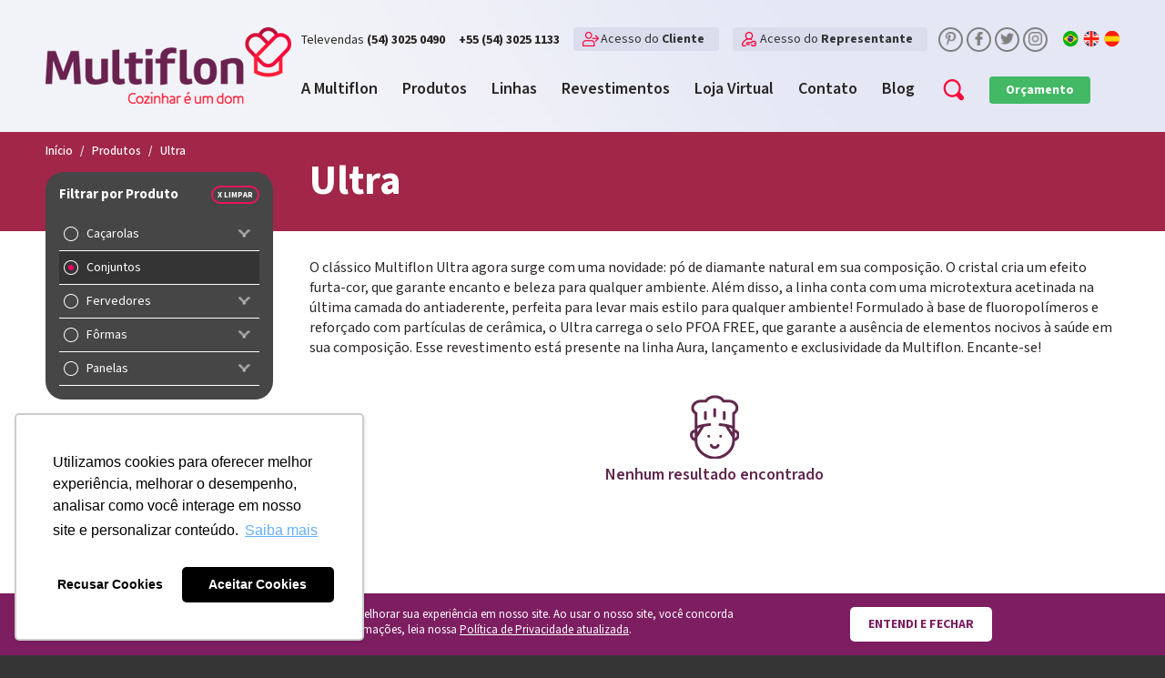

--- FILE ---
content_type: text/html; charset=ISO-8859-1
request_url: https://www.multiflon.com.br/produtos/revestimentos/ultra-diamante?IdSubcategoria%5B%5D=30&IdCategoria%5B%5D=17
body_size: 7229
content:







<!Doctype HTML>
<html lang="pt-br">
<head>
	<meta http-equiv="Content-Type" content="text/html; charset=ISO-8859-1" />
	<meta http-equiv="content-language" content="pt-br" />
	<title>Multiflon | Ultra Diamante</title>
<meta name="robots" content="index, follow" />
<meta name="description" content="Multiflon | Ultra Diamante" />
<meta property="og:title" content="Multiflon | Ultra Diamante" />
<meta property="og:image" content="https://www.multiflon.com.br/images/logotipo.jpg" />
<meta property="og:image:width" content="350" />
<meta property="og:image:height" content="350" />
<meta property="og:type" content="website" />
<meta property="og:description" content="Multiflon | Ultra Diamante" />
<link hreflang="pt-br" rel="alternate" href="https://www.multiflon.com.br/produtos/revestimentos/ultra-diamante" />
<link hreflang="es-es" rel="alternate" href="https://www.multiflon.com.br/es/productos/revestimientos/ultra-diamante" />
<link hreflang="en-us" rel="alternate" href="https://www.multiflon.com.br/en/products/coatings/ultra-diamante" />
<link rel="stylesheet" type="text/css" href="/assets/59580252/listview/styles.css" />
<link rel="stylesheet" type="text/css" href="" />


	<base href="https://www.multiflon.com.br/" />
	<meta content="yes" name="apple-mobile-web-app-capable" />
	<meta content="minimum-scale=1.0, width=device-width, maximum-scale=1, user-scalable=no" name="viewport" />
	<meta name = "facebook-domain-verification" content = "3sjb9po3284a2j06n5guntem21l1ud" />

	<link href="//fonts.googleapis.com/css2?family=Mada:wght@200;300;400;500;600;700;900&display=swap" rel="stylesheet">
	<link rel="stylesheet" type="text/css" href="css/site.css?1768944522" media="screen" />
	<script type="text/javascript" src="//ajax.googleapis.com/ajax/libs/jquery/1.8.1/jquery.min.js"></script>

	<link rel="apple-touch-icon" sizes="72x72" href="https://www.multiflon.com.br/apple-touch-icon.png">
	<link rel="icon" type="image/png" sizes="32x32" href="https://www.multiflon.com.br/favicon-32x32.png">
	<link rel="icon" type="image/png" sizes="16x16" href="https://www.multiflon.com.br/favicon-16x16.png">
	<link rel="manifest" href="https://www.multiflon.com.br/site.webmanifest">
	<link rel="mask-icon" href="/safari-pinned-tab.svg" color="#5bbad5">
	<meta name="msapplication-TileColor" content="#ffffff">
	<meta name="theme-color" content="#ffffff">

	<!-- Google Tag Manager -->
	<script>(function(w,d,s,l,i){w[l]=w[l]||[];w[l].push({'gtm.start':
	new Date().getTime(),event:'gtm.js'});var f=d.getElementsByTagName(s)[0],
	j=d.createElement(s),dl=l!='dataLayer'?'&l='+l:'';j.async=true;j.src=
	'https://www.googletagmanager.com/gtm.js?id='+i+dl;f.parentNode.insertBefore(j,f);
})(window,document,'script','dataLayer','GTM-M7CSJ36');</script>
<!-- End Google Tag Manager -->

</head>
<body>
	<div class="menu-mobile">
		<div class="close"></div>
		<ul class="menu">
			<li>				<a href="a-multiflon" class="link">
					<div class="label">A Multiflon</div>
					<div class="line"></div>
				</a>
			</li>
			<li>				<a href="produtos" class="link arrow">
					<div class="label">Produtos</div>
					<div class="line"></div>
				</a>
				<div class="submenu">
											<div class="box">
							<a href="produtos/acessorios" class="arrow">Acessórios</a>
															<div class="sub-submenu">
																			<a href="produtos/acessorios/pecas-de-reposicao">Peças de Reposição</a>
																				<a href="produtos/acessorios/tampas-de-vidro">Tampas de Vidro</a>
																		</div>
														</div>
												<div class="box">
							<a href="produtos/cacarolas" class="arrow">Caçarolas</a>
															<div class="sub-submenu">
																			<a href="produtos/cacarolas/banho-maria">Banho-maria</a>
																				<a href="produtos/cacarolas/cacarolas">Caçarolas</a>
																				<a href="produtos/cacarolas/caldeirao">Caldeirão</a>
																				<a href="produtos/cacarolas/espagueteiras">Espagueteiras</a>
																				<a href="produtos/cacarolas/tegame">Tegame</a>
																		</div>
														</div>
												<div class="box">
							<a href="produtos/conjuntos">Conjuntos</a>
													</div>
												<div class="box">
							<a href="produtos/fervedores" class="arrow">Fervedores</a>
															<div class="sub-submenu">
																			<a href="produtos/fervedores/chaleiras-bules">Chaleiras / Bules</a>
																				<a href="produtos/fervedores/leiteiras">Leiteiras</a>
																		</div>
														</div>
												<div class="box">
							<a href="produtos/formas" class="arrow">Fôrmas</a>
															<div class="sub-submenu">
																			<a href="produtos/formas/assadeira">Assadeira</a>
																				<a href="produtos/formas/forma-com-cone">Fôrma com Cone</a>
																				<a href="produtos/formas/forma-para-pizza">Fôrma para pizza</a>
																				<a href="produtos/formas/torteira">Torteira</a>
																		</div>
														</div>
												<div class="box">
							<a href="produtos/frigideiras" class="arrow">Frigideiras</a>
															<div class="sub-submenu">
																			<a href="produtos/frigideiras/bistequeiras">Bistequeiras</a>
																				<a href="produtos/frigideiras/churrasqueiras">Churrasqueiras</a>
																				<a href="produtos/frigideiras/crepeiras-panquequeiras-tapioqueiras">Crepeiras / Panquequeiras / Tapioqueiras</a>
																				<a href="produtos/frigideiras/frigideira">Frigideira</a>
																				<a href="produtos/frigideiras/frigideira-4-ovos">Frigideira 4 ovos</a>
																				<a href="produtos/frigideiras/frigideira-alta">Frigideira Alta</a>
																				<a href="produtos/frigideiras/frigideira-dupla-omeleteira">Frigideira Dupla / Omeleteira</a>
																				<a href="produtos/frigideiras/jogo-de-frigideiras">Jogo de Frigideiras</a>
																				<a href="produtos/frigideiras/Paellera">Paellera</a>
																		</div>
														</div>
												<div class="box">
							<a href="produtos/panelas" class="arrow">Panelas</a>
															<div class="sub-submenu">
																			<a href="produtos/panelas/cuscuzeiras">Cuscuzeiras</a>
																				<a href="produtos/panelas/fritadeiras">Fritadeiras</a>
																				<a href="produtos/panelas/panelas">Panelas</a>
																				<a href="produtos/panelas/panelas-de-pressao">Panelas de Pressão</a>
																				<a href="produtos/panelas/pipoqueiras">Pipoqueiras</a>
																		</div>
														</div>
												<div class="box">
							<a href="produtos/utensilios" class="arrow">Utensílios</a>
															<div class="sub-submenu">
																			<a href="produtos/utensilios/bamboo">Bamboo</a>
																				<a href="produtos/utensilios/bamboo-e-silicone">Bamboo e Silicone</a>
																				<a href="produtos/utensilios/nylon">Nylon</a>
																		</div>
														</div>
												<div class="box">
							<a href="produtos/wok">Wok</a>
													</div>
										</div>
			</li>
			<li>				<a href="produtos/linhas" class="link arrow">
					<div class="label">Linhas</div>
					<div class="line"></div>
				</a>
				<div class="submenu">
											<div class="box">
							<a href="produtos/linhas/alumais">Alumais</a>
						</div>
												<div class="box">
							<a href="produtos/linhas/amora">Amora</a>
						</div>
												<div class="box">
							<a href="produtos/linhas/color">Color</a>
						</div>
												<div class="box">
							<a href="produtos/linhas/daily">Daily</a>
						</div>
												<div class="box">
							<a href="produtos/linhas/dom">Dom</a>
						</div>
												<div class="box">
							<a href="produtos/linhas/eko">Ekó</a>
						</div>
												<div class="box">
							<a href="produtos/linhas/essencial">Essencial</a>
						</div>
												<div class="box">
							<a href="produtos/linhas/ete">Eté</a>
						</div>
												<div class="box">
							<a href="produtos/linhas/forno">Forno</a>
						</div>
												<div class="box">
							<a href="produtos/linhas/gourmet">Gourmet</a>
						</div>
												<div class="box">
							<a href="produtos/linhas/induct">Induct+</a>
						</div>
												<div class="box">
							<a href="produtos/linhas/paprika">Páprika</a>
						</div>
												<div class="box">
							<a href="produtos/linhas/profissional">Profissional</a>
						</div>
												<div class="box">
							<a href="produtos/linhas/terracota">Terracota</a>
						</div>
												<div class="box">
							<a href="produtos/linhas/utensilios">Utensílios</a>
						</div>
												<div class="box">
							<a href="produtos/linhas/versatil">Versátil</a>
						</div>
										</div>
			</li>
			<li>				<a href="produtos/revestimentos" class="link arrow">
					<div class="label">Revestimentos</div>
					<div class="line"></div>
				</a>
				<div class="submenu revestimentos">
											<a href="produtos/revestimentos/ultra" class="revestimento">
							<img src="images/Produtos/Revestimentos/Selo/Selo_UltraRoxo.png" alt="ultra">
						</a>
												<a href="produtos/revestimentos/ultra-texturizado" class="revestimento">
							<img src="images/Produtos/Revestimentos/Selo/Selo_UltraVermelho.png" alt="ultra-texturizado">
						</a>
												<a href="produtos/revestimentos/ultra-diamante" class="revestimento">
							<img src="images/Produtos/Revestimentos/Selo/Selo_UltraAzul.png" alt="ultra-diamante">
						</a>
												<a href="produtos/revestimentos/quartzo" class="revestimento">
							<img src="images/Produtos/Revestimentos/Selo/Selo_Quartzo.png" alt="quartzo">
						</a>
											<div class="clear"></div>
				</div>
			</li>
			<li>				<a href="https://www.multiflonstore.com.br/" target="_blank" class="link">
					<div class="label">Loja Virtual</div>
					<div class="line"></div>
				</a>
			</li>
			<li>				<a href="" class="link arrow">
					<div class="label">Contato</div>
					<div class="line"></div>
				</a>
				<div class="submenu">
					<div class="box">
						<a href="contato/atendimento-ao-consumidor">Atendimento ao consumidor</a>
					</div>
					<div class="box">
						<a href="contato/atendimento-ao-lojista">Atendimento ao Lojista</a>
					</div>
					<div class="box">
						<a href="contato/trabalhe-conosco">Trabalhe Conosco</a>
					</div>
				</div>
			</li>
			<li>				<a href="blog" class="link">
					<div class="label">Blog</div>
					<div class="line"></div>
				</a>
			</li>
		</ul>
		<ul class="links">
			<li class="representante"><a href="acesso-representante">Acesso do  <strong>Representante</strong></a></li>
			<li class="cliente"><a href="acesso-cliente">Acesso do  <strong>Cliente</strong></a></li>
			<li class="orcamento"><a href="orcamento">Orçamento</a></li>
		</ul>

		<ul class="social">
							<li><a href="https://br.pinterest.com/multiflon/" target="_blank" rel="nofollow" data-bg="#cb2027"><img src="images/RedesSociais/pinterest.png" alt="Pinterest"></a></li>
								<li><a href="https://www.facebook.com/multiflon" target="_blank" rel="nofollow" data-bg="#3b5998"><img src="images/RedesSociais/facebook.png" alt="Facebook"></a></li>
								<li><a href="https://twitter.com/multiflon/" target="_blank" rel="nofollow" data-bg="#55acee"><img src="images/RedesSociais/twitter.png" alt="Twitter"></a></li>
								<li><a href="https://www.instagram.com/multiflon/" target="_blank" rel="nofollow" data-bg="#6a453b"><img src="images/RedesSociais/instagram.png" alt="Instagram"></a></li>
						</ul>
	</div>
	<div class="alerta">
		<div class="box-content">
			<div class="content"></div>
		</div>
	</div>
	<div class="loading">
		<div>
			<img src="images/loading.png" alt="Carregando" />
			<p class="loader"><strong>Aguarde</strong><span class="loader__dot">.</span><span class="loader__dot">.</span><span class="loader__dot">.</span></p>
		</div>
	</div>
	<div class="modal modal-representante">
		<div class="bg"></div>
		<div class="content small">
			<div class="close"></div>
			<div class="box-form full">
				<form class="form lembrei" action="acesso-representante" method="post">
					<div class="titulo">Entrar</div>
					<input type="email" name="Email" placeholder="E-mail">
					<input type="password" name="Senha" placeholder="Senha">
					<label><input type="checkbox" name="Lembrar" value="1"> Lembre me</label>
					<input type="hidden" name="Acao" value="Login" />
					<button class="button-padrao red">Acessar</button>
					<a href="" class="recuperar">Perdeu a senha</a>
				</form>
				<form class="form recuperar" action="acesso-representante" method="post">
					<div class="titulo">Perdeu a senha</div>
					<input type="email" name="Email" placeholder="E-mail">
					<input type="hidden" name="Acao" value="Recuperar" />
					<button class="button-padrao red">Enviar</button>
					<a href="" class="lembrei">Lembrei a senha</a>
				</form>
			</div>
			<div class="clear"></div>
		</div>
	</div>
	<div class="modal modal-cliente">
		<div class="bg"></div>
		<div class="content">
			<div class="close"></div>
			<div class="box-form">
				<form class="form lembrei" action="acesso-cliente" method="post">
					<div class="titulo">Entrar</div>
					<input type="email" name="Email" placeholder="E-mail">
					<input type="password" name="Senha" placeholder="Senha">
					<label><input type="checkbox" name="Lembrar" value="1"> Lembre me</label>
					<input type="hidden" name="Acao" value="Login" />
					<button class="button-padrao red">Acessar</button>
					<a href="" class="recuperar">Perdeu a senha</a>
				</form>
				<form class="form recuperar" action="acesso-cliente" method="post">
					<div class="titulo">Perdeu a senha</div>
					<input type="email" name="Email" placeholder="E-mail">
					<input type="hidden" name="Acao" value="Recuperar" />
					<button class="button-padrao red">Enviar</button>
					<a href="" class="lembrei">Lembrei a senha</a>
				</form>
			</div>
			<div class="box-form">
				<div class="titulo">Registrar</div>
				<form class="form" action="acesso-cliente" method="post">
					<input type="email" name="Email" placeholder="E-mail">
					<input type="password" name="Senha" placeholder="Senha">
					<input type="hidden" name="Acao" value="Cadastro" />
					<div class="texto">
						<p>
							Seus dados pessoais serão usados para aprimorar a sua experiência em todo este site, para gerenciar o acesso a sua conta e para outros propósitos, como descritos em nossa política de privacidade.						</p>
					</div>
					<button class="button-padrao red">Registrar</button>
				</form>
			</div>
			<div class="clear"></div>
		</div>
	</div>
	<div class="modal modal-registro-cliente">
		<div class="bg"></div>
		<div class="content">
			<div class="close"></div>
			<div class="sucesso">
				<div class="titulo">Obrigado!</div>
				<div class="texto">
					Você receberá seu usuário e senha<br>
					em instantes no seu e-mail
				</div>
				<div class="button-padrao green ok">ok</div>
			</div>
			<div class="box-form full">
				<div class="titulo">Novo cadastro</div>
				<div class="texto">
					<p>Para efetuar seu cadastro preencha todos os dados abaixo e em breve enviaremos seus dados de login (Usuário e Senha) pelo email fornecido abaixo</p>
				</div>
				<form class="form">
					<div class="titulo">Você é:</div>
					<label class="pessoa" pessoa="fisica"><input type="radio" name=""> Pessoa Física</label>
					<label class="pessoa" pessoa="juridica"><input type="radio" name=""> Pessoa Jurídica</label>
					<div class="clear"></div>
					<div class="box-pessoa" pessoa="fisica">
						<input type="text" name="" placeholder="Nome completo" class="small-2">
						<input type="email" name="" placeholder="E-mail" class="small-2 last">
						<div class="clear"></div>
						<input type="text" name="" placeholder="Telefone" class="small-2">
						<select name="" class="small-2 last">
							<option value="">Sexo</option>
						</select>
						<div class="clear"></div>
						<input type="text" name="" placeholder="CPF" class="small-2">
						<input type="text" name="" placeholder="Data de nascimento" class="small-2 last">
						<div class="clear"></div>
						<input type="text" name="" placeholder="CEP" class="small-3">
						<select name="" class="small-3">
							<option value="">Estado</option>
						</select>
						<input type="text" name="" placeholder="Cidade" class="small-3 last">
						<div class="clear"></div>
						<input type="text" name="" placeholder="Endereço">
						<input type="text" name="" placeholder="Bairro" class="small-2">
						<input type="text" name="" placeholder="Complemento" class="small-2 last">
						<div class="clear"></div>
					</div>
					<div class="box-pessoa" pessoa="juridica">
						<input type="text" name="" placeholder="Nome para contato" class="small-2">
						<input type="email" name="" placeholder="E-mail" class="small-2 last">
						<div class="clear"></div>
						<input type="text" name="" placeholder="Telefone" class="small-3">
						<select name="" class="small-3">
							<option value="">Sexo</option>
						</select>
						<input type="text" name="" placeholder="Data de nascimento" class="small-3 last">
						<div class="clear"></div>
						<input type="text" name="" placeholder="Razão social" class="small-2">
						<input type="text" name="" placeholder="CNPJ" class="small-2 last">
						<div class="clear"></div>
						<input type="text" name="" placeholder="CEP" class="small-3">
						<select name="" class="small-3">
							<option value="">Estado</option>
						</select>
						<input type="text" name="" placeholder="Cidade" class="small-3 last">
						<div class="clear"></div>
						<input type="text" name="" placeholder="Endereço">
						<input type="text" name="" placeholder="Bairro" class="small-2">
						<input type="text" name="" placeholder="Complemento" class="small-2 last">
						<div class="clear"></div>
					</div>
					<button class="button-padrao green arrow">Registrar</button>
				</form>
			</div>
			<div class="clear"></div>
		</div>
	</div>
	<main id="content">
		<header id="header">
			<div class="wrapper">
				<div class="ico-menu"></div>
				<a href="https://www.multiflon.com.br/"><img src="images/logo.png" class="logo" alt="Nome"></a>
				<div class="box-right">
					<div class="box-top">
						<div class="box-right">
							<ul class="telefones">
								<li><span>Televendas</span> <strong>(54) 3025 0490</strong></li>
								<li class="last"><strong>+55 (54) 3025 1133</strong></li>
							</ul>
							<ul class="links">
								<li class="cliente"><a href="acesso-cliente">Acesso do  <strong>Cliente</strong></a></li>
								<li class="representante"><a href="acesso-representante">Acesso do  <strong>Representante</strong></a></li>
							</ul>
							<ul class="social">
																	<li><a href="https://br.pinterest.com/multiflon/" target="_blank" rel="nofollow" data-bg="#cb2027"><img src="images/RedesSociais/pinterest.png" alt="Pinterest"></a></li>
																		<li><a href="https://www.facebook.com/multiflon" target="_blank" rel="nofollow" data-bg="#3b5998"><img src="images/RedesSociais/facebook.png" alt="Facebook"></a></li>
																		<li><a href="https://twitter.com/multiflon/" target="_blank" rel="nofollow" data-bg="#55acee"><img src="images/RedesSociais/twitter.png" alt="Twitter"></a></li>
																		<li><a href="https://www.instagram.com/multiflon/" target="_blank" rel="nofollow" data-bg="#6a453b"><img src="images/RedesSociais/instagram.png" alt="Instagram"></a></li>
																</ul>
							<ul class="idiomas">
								<li><a href="https://www.multiflon.com.br/"><img src="images/ico_pt.png" alt="Potuguês"></a></li>
								<li><a href="en"><img src="images/ico_en.png" alt="Inglês"></a></li>
								<li><a href="es"><img src="images/ico_es.png" alt="Espanhol"></a></li>
							</ul>
							<div class="clear"></div>
						</div>
					</div>
					<div class="clear"></div>
					<div class="box-bottom">
						<ul class="menu">
							<li>								<a href="a-multiflon" class="link">
									<div class="label">A Multiflon</div>
									<div class="line"></div>
								</a>
							</li>
							<li>								<a href="produtos" class="link">
									<div class="label">Produtos</div>
									<div class="line"></div>
								</a>
								<div class="submenu">
																			<div class="box">
											<a href="produtos/acessorios" class="arrow">Acessórios</a>
																							<div class="sub-submenu">
																											<a href="produtos/acessorios/pecas-de-reposicao">Peças de Reposição</a>
																												<a href="produtos/acessorios/tampas-de-vidro">Tampas de Vidro</a>
																										</div>
																						</div>
																				<div class="box">
											<a href="produtos/cacarolas" class="arrow">Caçarolas</a>
																							<div class="sub-submenu">
																											<a href="produtos/cacarolas/banho-maria">Banho-maria</a>
																												<a href="produtos/cacarolas/cacarolas">Caçarolas</a>
																												<a href="produtos/cacarolas/caldeirao">Caldeirão</a>
																												<a href="produtos/cacarolas/espagueteiras">Espagueteiras</a>
																												<a href="produtos/cacarolas/tegame">Tegame</a>
																										</div>
																						</div>
																				<div class="box">
											<a href="produtos/conjuntos">Conjuntos</a>
																					</div>
																				<div class="box">
											<a href="produtos/fervedores" class="arrow">Fervedores</a>
																							<div class="sub-submenu">
																											<a href="produtos/fervedores/chaleiras-bules">Chaleiras / Bules</a>
																												<a href="produtos/fervedores/leiteiras">Leiteiras</a>
																										</div>
																						</div>
																				<div class="box">
											<a href="produtos/formas" class="arrow">Fôrmas</a>
																							<div class="sub-submenu">
																											<a href="produtos/formas/assadeira">Assadeira</a>
																												<a href="produtos/formas/forma-com-cone">Fôrma com Cone</a>
																												<a href="produtos/formas/forma-para-pizza">Fôrma para pizza</a>
																												<a href="produtos/formas/torteira">Torteira</a>
																										</div>
																						</div>
																				<div class="box">
											<a href="produtos/frigideiras" class="arrow">Frigideiras</a>
																							<div class="sub-submenu">
																											<a href="produtos/frigideiras/bistequeiras">Bistequeiras</a>
																												<a href="produtos/frigideiras/churrasqueiras">Churrasqueiras</a>
																												<a href="produtos/frigideiras/crepeiras-panquequeiras-tapioqueiras">Crepeiras / Panquequeiras / Tapioqueiras</a>
																												<a href="produtos/frigideiras/frigideira">Frigideira</a>
																												<a href="produtos/frigideiras/frigideira-4-ovos">Frigideira 4 ovos</a>
																												<a href="produtos/frigideiras/frigideira-alta">Frigideira Alta</a>
																												<a href="produtos/frigideiras/frigideira-dupla-omeleteira">Frigideira Dupla / Omeleteira</a>
																												<a href="produtos/frigideiras/jogo-de-frigideiras">Jogo de Frigideiras</a>
																												<a href="produtos/frigideiras/Paellera">Paellera</a>
																										</div>
																						</div>
																				<div class="box">
											<a href="produtos/panelas" class="arrow">Panelas</a>
																							<div class="sub-submenu">
																											<a href="produtos/panelas/cuscuzeiras">Cuscuzeiras</a>
																												<a href="produtos/panelas/fritadeiras">Fritadeiras</a>
																												<a href="produtos/panelas/panelas">Panelas</a>
																												<a href="produtos/panelas/panelas-de-pressao">Panelas de Pressão</a>
																												<a href="produtos/panelas/pipoqueiras">Pipoqueiras</a>
																										</div>
																						</div>
																				<div class="box">
											<a href="produtos/utensilios" class="arrow">Utensílios</a>
																							<div class="sub-submenu">
																											<a href="produtos/utensilios/bamboo">Bamboo</a>
																												<a href="produtos/utensilios/bamboo-e-silicone">Bamboo e Silicone</a>
																												<a href="produtos/utensilios/nylon">Nylon</a>
																										</div>
																						</div>
																				<div class="box">
											<a href="produtos/wok">Wok</a>
																					</div>
																		</div>
							</li>
							<li>								<a href="produtos/linhas" class="link">
									<div class="label">Linhas</div>
									<div class="line"></div>
								</a>
								<div class="submenu">
																			<div class="box">
											<a href="produtos/linhas/alumais">Alumais</a>
										</div>
																				<div class="box">
											<a href="produtos/linhas/amora">Amora</a>
										</div>
																				<div class="box">
											<a href="produtos/linhas/color">Color</a>
										</div>
																				<div class="box">
											<a href="produtos/linhas/daily">Daily</a>
										</div>
																				<div class="box">
											<a href="produtos/linhas/dom">Dom</a>
										</div>
																				<div class="box">
											<a href="produtos/linhas/eko">Ekó</a>
										</div>
																				<div class="box">
											<a href="produtos/linhas/essencial">Essencial</a>
										</div>
																				<div class="box">
											<a href="produtos/linhas/ete">Eté</a>
										</div>
																				<div class="box">
											<a href="produtos/linhas/forno">Forno</a>
										</div>
																				<div class="box">
											<a href="produtos/linhas/gourmet">Gourmet</a>
										</div>
																				<div class="box">
											<a href="produtos/linhas/induct">Induct+</a>
										</div>
																				<div class="box">
											<a href="produtos/linhas/paprika">Páprika</a>
										</div>
																				<div class="box">
											<a href="produtos/linhas/profissional">Profissional</a>
										</div>
																				<div class="box">
											<a href="produtos/linhas/terracota">Terracota</a>
										</div>
																				<div class="box">
											<a href="produtos/linhas/utensilios">Utensílios</a>
										</div>
																				<div class="box">
											<a href="produtos/linhas/versatil">Versátil</a>
										</div>
																		</div>
							</li>
							<li>								<a href="produtos/revestimentos" class="link">
									<div class="label">Revestimentos</div>
									<div class="line"></div>
								</a>
								<div class="submenu revestimentos" style="width: 440px">
																			<a href="produtos/revestimentos/ultra" class="revestimento">
											<img src="images/Produtos/Revestimentos/Selo/Selo_UltraRoxo.png" alt="ultra">
										</a>
																				<a href="produtos/revestimentos/ultra-texturizado" class="revestimento">
											<img src="images/Produtos/Revestimentos/Selo/Selo_UltraVermelho.png" alt="ultra-texturizado">
										</a>
																				<a href="produtos/revestimentos/ultra-diamante" class="revestimento">
											<img src="images/Produtos/Revestimentos/Selo/Selo_UltraAzul.png" alt="ultra-diamante">
										</a>
																				<a href="produtos/revestimentos/quartzo" class="revestimento">
											<img src="images/Produtos/Revestimentos/Selo/Selo_Quartzo.png" alt="quartzo">
										</a>
																			<div class="clear"></div>
								</div>
							</li>
							<li>								<a href="https://www.multiflonstore.com.br/" target="_blank" class="link">
									<div class="label">Loja Virtual</div>
									<div class="line"></div>
								</a>
							</li>
							<li>								<a href="" class="link no-link">
									<div class="label">Contato</div>
									<div class="line"></div>
								</a>
								<div class="submenu">
									<div class="box">
										<a href="contato/atendimento-ao-consumidor">Atendimento ao consumidor</a>
									</div>
									<div class="box">
										<a href="contato/atendimento-ao-lojista">Atendimento ao Lojista</a>
									</div>
									<div class="box">
										<a href="contato/trabalhe-conosco">Trabalhe Conosco</a>
									</div>
								</div>
							</li>
							<li>								<a href="blog" class="link">
									<div class="label">Blog</div>
									<div class="line"></div>
								</a>
							</li>
						</ul>
						<form method="get" action="busca">
							<div class="button"></div>
							<div class="busca">
								<input type="text" name="s" required minlength="3">
								<button></button>
							</div>
						</form>
						<div class="orcamento">
							<a href="orcamento">Orçamento</a>
													</div>
						<div class="clear"></div>
					</div>
					<div class="clear"></div>
				</div>
			</div>
			<div class="clear"></div>
		</header>
		<div class="clear"></div>
		<div id="content-page">
			
<section id="produtos">
	<div class="box-topo-interna">
		<div class="wrapper">
			<nav class="nav">
				<ol itemscope itemtype="http://schema.org/BreadcrumbList">
					<li itemprop="itemListElement" itemscope itemtype="http://schema.org/ListItem">
						<a itemprop="item" href="https://www.multiflon.com.br/">
							<span itemprop="name">
Início</span>
						</a>
						<meta itemprop="position" content="1" />
					</li>
					<li>/</li>
					<li itemprop="itemListElement" itemscope itemtype="http://schema.org/ListItem">
						<a itemprop="item" href="produtos">
							<span itemprop="name">Produtos</span>
						</a>
						<meta itemprop="position" content="2" />
					</li>
											<li>/</li>
						<li itemprop="itemListElement" itemscope itemtype="http://schema.org/ListItem">
							<a itemprop="item" href="produtos/revestimentos/ultra-diamante">
								<span itemprop="name">Ultra</span>
							</a>
							<meta itemprop="position" content="3" />
						</li>
										</ol>
			</nav>
			<h1 class="titulo"><strong>
				Ultra			</strong></h1>
		</div>
	</div>
	<div class="clear"></div>
	<div class="wrapper">
		<div class="box-menu">

								<div class="box">
						<div class="titulo">Filtrar por Produto</div>
													<a href="produtos/revestimentos/ultra-diamante" class="limpar">x Limpar</a>
													<div class="clear"></div>
						<ul class="menu">
																<li>
										<div class="categoria" data-menu-categoria="8">Caçarolas<div class="arrow"></div></div>
										<div class="subcategorias">
																							<a href="produtos/revestimentos/ultra-diamante?IdCategoria[]=17&IdSubcategoria[]=30&IdSubcategoria[]=32"></a>
																						</div>
									</li>
																		<li>
										<a href="produtos/revestimentos/ultra-diamante?IdSubcategoria[]=30" class="categoria active">Conjuntos</a>
									</li>
																		<li>
										<div class="categoria" data-menu-categoria="11">Fervedores<div class="arrow"></div></div>
										<div class="subcategorias">
																							<a href="produtos/revestimentos/ultra-diamante?IdCategoria[]=17&IdSubcategoria[]=30&IdSubcategoria[]=31"></a>
																						</div>
									</li>
																		<li>
										<div class="categoria" data-menu-categoria="18">Fôrmas<div class="arrow"></div></div>
										<div class="subcategorias">
																							<a href="produtos/revestimentos/ultra-diamante?IdCategoria[]=17&IdSubcategoria[]=30&IdSubcategoria[]=9"></a>
																						</div>
									</li>
																		<li>
										<div class="categoria" data-menu-categoria="9">Panelas<div class="arrow"></div></div>
										<div class="subcategorias">
																							<a href="produtos/revestimentos/ultra-diamante?IdCategoria[]=17&IdSubcategoria[]=30&IdSubcategoria[]=33"></a>
																								<a href="produtos/revestimentos/ultra-diamante?IdCategoria[]=17&IdSubcategoria[]=30&IdSubcategoria[]=25"></a>
																						</div>
									</li>
															</ul>
					</div>
										<div class="box">
						<div class="titulo">Filtrar por Linha</div>
												<div class="clear"></div>
						<ul class="menu">
															<li>
									<a href="produtos/revestimentos/ultra-diamante?IdCategoria[]=17&IdSubcategoria[]=30&IdLinha[]=18" class="categoria">Amora</a>
								</li>
																<li>
									<a href="produtos/revestimentos/ultra-diamante?IdCategoria[]=17&IdSubcategoria[]=30&IdLinha[]=1" class="categoria">Forno</a>
								</li>
																<li>
									<a href="produtos/revestimentos/ultra-diamante?IdCategoria[]=17&IdSubcategoria[]=30&IdLinha[]=19" class="categoria">Induct+</a>
								</li>
																<li>
									<a href="produtos/revestimentos/ultra-diamante?IdCategoria[]=17&IdSubcategoria[]=30&IdLinha[]=13" class="categoria">Terracota</a>
								</li>
														</ul>
					</div>
							</div>
		<div class="box-produtos">
			<div class="texto">
				<p>
	O cl&aacute;ssico Multiflon Ultra agora surge com uma novidade: p&oacute; de diamante natural em sua composi&ccedil;&atilde;o. O cristal cria um efeito furta-cor, que garante encanto e beleza para qualquer ambiente. Al&eacute;m disso, a linha conta com uma microtextura acetinada na &uacute;ltima camada do antiaderente, perfeita para levar mais estilo para qualquer ambiente! Formulado &agrave; base de fluoropol&iacute;meros e refor&ccedil;ado com part&iacute;culas de cer&acirc;mica, o Ultra carrega o selo PFOA FREE, que garante a aus&ecirc;ncia de elementos nocivos &agrave; sa&uacute;de em sua composi&ccedil;&atilde;o. Esse revestimento est&aacute; presente na linha Aura, lan&ccedil;amento e exclusividade da Multiflon. Encante-se!</p>
			</div>
			<div class="produtos">
				<div id="yw0" class="list-view">


<div class="items">
<span class="empty"><div class="empty"><img src="images/chef.png" alt="Nenhum resultado encontrado" /><br />Nenhum resultado encontrado</div></span></div>
<div class="keys" style="display:none" title="/produtos/revestimentos/ultra-diamante?IdSubcategoria%5B%5D=30&amp;IdCategoria%5B%5D=17"></div>
</div>			</div>
		</div>
		<div class="clear"></div>
	</div>
	<div class="clear"></div>
</section>

<script type="text/javascript" src="assets/jquery.equal-height.min.js"></script>

<script type="text/javascript">
$(document).ready(function() {
	$('[data-eqh]').equalHeight();

	$('.box-menu .menu li .categoria').live('click', function() {
		li = $(this).parents('li');

		if (li.hasClass('active')) {
			$(this).removeClass('active');
			li.removeClass('active');
		} else {
			$(this).addClass('active');
			li.addClass('active');
		}
	});
	});
</script>
			<div class="clear"></div>
		</div>
		<div class="clear"></div>
		<form class="newsletter" method="post" action="newsletter">
			<div class="wrapper">
				<h3 class="titulo">Fique por dentro das novidades</h3>
				<input type="text" name="Nome" placeholder="Nome">
				<input type="email" name="Email" placeholder="E-mail">
				<button>Enviar</button>
				<div class="clear"></div>
			</div>
		</form>
		<div class="clear"></div>
		<footer id="footer">
			<div class="wrapper">
				<div class="box">
					<img src="images/logo_footer.png" class="logo" alt="Multiflon - Cozinhar é um dom">
				</div>
				<div class="box">
					<h2 class="titulo">
						<div class="label">Multiflon</div>
						<div class="line"></div>
					</h2>
					<ul class="menu">
						<li><a href="a-multiflon"><span>·</span> Conheça a empresa</a></li>
						<li><a href="https://www.multiflonstore.com.br" target="_blank"><span>·</span> Loja Virtual Multiflon</a></li>
						<li><a href="contato/atendimento-ao-lojista"><span>·</span> Multiflon na sua loja</a></li>
						<li><a href="contato/atendimento-ao-consumidor"><span>·</span> Encaminhe sua dúvida</a></li>
						<li><a href="contato/trabalhe-conosco"><span>·</span> Faça parte da nossa equipe</a></li>
						<li><a href="blog"><span>·</span> Blog</a></li>
					</ul>
				</div>
				<div class="box">
					<h2 class="titulo">
						<div class="label">Contato</div>
						<div class="line"></div>
					</h2>
					<div class="telefone">+55 (54) 3025 1133</div>
					<div class="texto">
						<p>
							<a href="mailto:contato@multiflon.com.br">contato@multiflon.com.br</a><br>
							<a href="mailto:sac@multiflon.com.br">sac@multiflon.com.br</a>
						</p>
						<p>
							MATRIZ<br />
Estrada Victorio Fontana, 1885<br />
Linha 80 . 95270-000<br />
Flores da Cunha . RS . Brasil						</p>
					</div>
				</div>
				<div class="box">
					<div class="texto">
						<strong>Televendas</strong><br>
						Pessoa Jurídica<br>
						<strong>(54) 3025 0490</strong><br>
						<a href="mailto:televendas@multiflon.com.br">televendas@multiflon.com.br</a>
					</div>
					<ul class="social">
													<li><a href="https://br.pinterest.com/multiflon/" target="_blank" rel="nofollow" data-bg="#cb2027"><img src="images/RedesSociais/pinterest.png" alt="Pinterest"></a></li>
														<li><a href="https://www.facebook.com/multiflon" target="_blank" rel="nofollow" data-bg="#3b5998"><img src="images/RedesSociais/facebook.png" alt="Facebook"></a></li>
														<li><a href="https://twitter.com/multiflon/" target="_blank" rel="nofollow" data-bg="#55acee"><img src="images/RedesSociais/twitter.png" alt="Twitter"></a></li>
														<li><a href="https://www.instagram.com/multiflon/" target="_blank" rel="nofollow" data-bg="#6a453b"><img src="images/RedesSociais/instagram.png" alt="Instagram"></a></li>
												</ul>
				</div>
				<div class="clear"></div>
				<div class="copyright"><p>
	Copyright &copy; 2020 . Multiflon&reg; . Todos os direitos reservados</p>
</div>
				<a href="https://gesto.digital/" target="_blank" rel="nofollow"><img src="images/gesto.png" class="gesto" alt="Agência Gesto"></a>
			</div>
			<div class="clear"></div>
		</footer>
	</main>

	        <div class="aceitar-cookies">
            <div class="wrapper">
                <p>Usamos cookies para personalizar e melhorar sua experiência em nosso site. Ao usar o nosso site, você concorda com o uso de cookies. Para mais informações, leia nossa <a href="politica-de-privacidade" target="_blank" class="politica">Política de Privacidade atualizada</a>. </p>
                <a href="" class="concordar">Entendi e fechar</a>
            </div>
        </div>
        
	<script type="text/javascript">
	loading = function(active){
		if (active) {
			$('.loading').stop(true,true).fadeIn('slow');
		} else {
			$('.loading').stop(true,true).fadeOut('slow');
		}
	}

	alerta = function(mensagem){
		$('.alerta .box-content .content').html(mensagem);
		$('.alerta').slideDown();
	}

	$(document).ready(function() {
					$('.aceitar-cookies a.concordar').live('click', function(e){
	            e.preventDefault();
	            $('.aceitar-cookies').css({'bottom': '-180px'});
	            $.post('https://www.multiflon.com.br/aceitar-cookies');
	        });
	        		$('.ico-menu').live('click', function(e){
			$('.menu-mobile').slideDown('slow');
		});

		$('.menu-mobile .close').live('click', function(e){
			$('.menu-mobile').slideUp('slow');
		});

		$('.no-link').live('click', function(e){
			e.preventDefault();
		});

		$('.modal').find('.bg, .close').live('click', function(e){
			$('.modal').slideUp('slow');
		});

		$('#header form .button').live('click', function(e){
			$('#header .busca').stop(true,true).slideToggle();
			$('#header .busca input').focus();
		});


					$('#header .box-top .links li.representante, .menu-mobile .links li.representante').live('click', function(e){
				e.preventDefault();
				$('.modal-representante').slideDown('slow');
			});
						$('#header .box-top .links li.cliente, .menu-mobile .links li.cliente').live('click', function(e){
				e.preventDefault();
				$('.modal-cliente').slideDown('slow');
			});
					$('.modal .pessoa').live('click', function(e){
			modal = $(this).parents('.modal');
			modal.find('.box-pessoa').hide();
			modal.find('.box-pessoa[pessoa="'+$(this).attr('pessoa')+'"]').stop(true,true).fadeIn('slow');
		});

		$('.modal a.recuperar, .modal a.lembrei').live('click', function(e){
			e.preventDefault();
			$(this).parents('.box-form').find('form').fadeToggle();
		});


		$('.modal .pessoa[pessoa="fisica"]').click();

		$('.alerta .box-content .content a.nao, .alerta .box-content .content a.ok').live('click', function(e){
			e.preventDefault();
			$('.alerta').slideUp();
		});

		$('.newsletter').live('submit', function(e){
			e.preventDefault();
			loading(true);
			$.post($(this).attr('action'), $(this).serializeArray(), function(data){
				alerta(data);
				loading(false);
			});
		});
		
		$('.menu-mobile .menu .link.arrow').click(function(e){
			e.preventDefault();
			menu = $(this).parents('li');
			menu.find('.submenu').stop(true,true).slideToggle();
		});

		/*$('.menu-mobile .menu .submenu .box > a').click(function(e){
		e.preventDefault();
		box = $(this).parents('.box');
		box.find('.sub-submenu').stop(true,true).slideToggle();
	});*/

	$('.box-menu .box .titulo').click(function(){
		$(this).parents('.box').find('.menu').stop(true,true).slideToggle('slow');
	});
});
</script>

<!-- Google Tag Manager (noscript) -->
<noscript><iframe src="https://www.googletagmanager.com/ns.html?id=GTM-M7CSJ36" height="0" width="0" style="display:none;visibility:hidden"></iframe></noscript>
<!-- End Google Tag Manager (noscript) -->
</body>
</html>


--- FILE ---
content_type: text/css
request_url: https://www.multiflon.com.br/css/site.css?1768944522
body_size: 10368
content:
html{color:#000;background:#FFF}body,div,dl,dt,dd,ul,ol,li,h1,h2,h3,h4,h5,h6,pre,code,form,fieldset,legend,input,button,textarea,select,p,blockquote,th,td{margin:0;padding:0}table{border-collapse:collapse;border-spacing:0}fieldset,img{border:0}address,button,caption,cite,code,dfn,em,input,optgroup,option,select,strong,textarea,th,var{font:inherit}del,ins{text-decoration:none}li{list-style:none}caption,th{text-align:left}h1,h2,h3,h4,h5,h6{font-size:100%;font-weight:normal}q:before,q:after{content:''}abbr,acronym{border:0;font-variant:normal}sup{vertical-align:baseline}sub{vertical-align:baseline}legend{color:#000}html{background:#353535}body{color:#292525;font-size:16px;font-family:'Mada';font-weight:400}html,body{height:100%}a{text-decoration:none;cursor:pointer;color:#292525}a:hover{text-decoration:none}b,strong{font-weight:bold}input[type="reset"],input[type="submit"],button{cursor:pointer;border:0}::-webkit-input-placeholder{color:#292525}::-moz-placeholder{color:#292525}:-ms-input-placeholder{color:#292525}input:-moz-placeholder{color:#292525}input::-webkit-outer-spin-button,input::-webkit-inner-spin-button{-webkit-appearance:none;margin:0}input[type=number]{-moz-appearance:textfield}select{-ms-box-sizing:content-box;-moz-box-sizing:content-box;-webkit-box-sizing:content-box;box-sizing:content-box;-webkit-appearance:none;-moz-appearance:none;appearance:none;background:#FFF url(../images/ico-select-arrow.png) calc(100% - 14px) 16px no-repeat!important}.aceitar-cookies{position:fixed;bottom:0;font-size:13px;width:100%;padding:15px 0;background:#7d1e61;transition:.5s all;z-index:9999}.aceitar-cookies .wrapper{width:900px}.aceitar-cookies p{float:left;color:#FFF;width:70%}.aceitar-cookies a{text-decoration:underline;color:#FFF}.aceitar-cookies a.concordar{color:#7d1e61;font-weight:700;font-size:14px;float:right;display:table;padding:10px 20px;text-transform:uppercase;background:#FFF;border-radius:5px;text-decoration:none}.autocomplete-suggestions{border:1px solid #a12647;background:#FFF;overflow:auto;margin-top:-3px}.autocomplete-suggestion{padding:8px 10px;white-space:nowrap;overflow:hidden}.autocomplete-selected{background:#f0f0f0}.autocomplete-suggestions strong{font-weight:normal;color:#a12647}.autocomplete-group{padding:8px 10px}.autocomplete-group strong{display:block;border-bottom:1px solid #000}input,select,textarea,button{outline:0}.form-radio input[type=radio],.form-radio input[type=checkbox]{-webkit-appearance:none;-moz-appearance:none;appearance:none;display:inline-block;position:relative;background-color:#FFF;color:#13c071;height:20px;width:20px!important;border:0;cursor:pointer;outline:0;float:left;border:1px solid #aaa}.form-radio input[type=radio]{border-radius:50px}.form-radio input[type=radio]:checked::before,.form-radio input[type=checkbox]:checked::before{position:absolute;left:6px;top:-6px;content:'\02143';transform:rotate(40deg)}.form-radio input[type=radio]:hover,.form-radio input[type=checkbox]:hover{background-color:#f7f7f7}.form-radio input[type=radio]:checked,.form-radio input[type=checkbox]:checked{background-color:#f1f1f1}.form-radio label{float:left;cursor:pointer;width:calc(100% - 30px)!important}.clear{clear:both;display:block;overflow:hidden;visibility:hidden;width:0;height:0}.wrapper{max-width:1180px;margin:0 auto;position:relative;width:calc(100% - 40px)}.wrapper2{max-width:1000px;margin:0 auto;position:relative;width:calc(100% - 40px)}.last{margin-right:0!important}.box-right{float:right}.alerta{overflow:auto;display:none;bottom:0;position:fixed;z-index:9999999;top:0;left:0;right:0;background:rgba(75,75,75,.9)}.alerta .box-content{position:absolute;left:50%;transform:translate(-50%,-50%);top:50%;min-width:300px;max-width:100%;padding:30px 30px 15px 30px;text-align:center;background:#FFF;font-size:16px;font-weight:400;color:#000;line-height:22px;-webkit-box-shadow:4px 4px 10px -1px rgba(0,0,0,0.75);-moz-box-shadow:4px 4px 10px -1px rgba(0,0,0,0.75);box-shadow:4px 4px 10px -1px rgba(0,0,0,0.95);border-radius:5px}.alerta .box-content .content{margin-bottom:15px}.alerta .box-content .content strong{color:#d60f3c;font-weight:600;display:block;font-size:18px}.alerta .box-content .content a{background:#43b865;display:inline-block;margin-top:20px;padding:10px 30px;color:#FFF;font-weight:700;text-decoration:none;border-radius:4px;font-size:18px}.loading{display:none;top:0;left:0;width:100%;height:100%;background:rgba(75,75,75,.95);z-index:99000009;position:fixed}.loading div{position:absolute;top:50%;left:50%;transform:translate(-50%,-50%);text-align:center;color:#FFF;font-weight:600;font-size:30px;letter-spacing:3px}@keyframes blink{50%{color:transparent}}.loader__dot{animation:1s blink infinite}.loader__dot:nth-child(2){animation-delay:250ms}.loader__dot:nth-child(3){animation-delay:500ms}.modal{position:fixed;z-index:99;top:0;bottom:0;left:0;right:0;overflow:auto;background:rgba(230,231,244,0.9);display:none}.modal .bg{position:fixed;width:100%;height:100%}.modal .content{position:absolute;left:50%;transform:translateX(-50%);top:100px;z-index:3;background:#fff;padding:30px 20px;border-radius:10px;box-shadow:0 0 20px rgba(0,0,0,0.5)}.modal .content.small{width:400px}.modal .close{position:absolute;width:24px;height:24px;cursor:pointer;z-index:3;right:20px;top:20px;background:url(../images/ico_close.png) no-repeat center}.modal.modal-orcamento .titulo{text-align:center;font-size:28px;margin-bottom:5px;font-weight:700}.modal.modal-orcamento .buttons{display:table;margin:0 auto;margin-top:20px}.modal.modal-orcamento .buttons li{display:inline-table;margin:0 10px}.modal.modal-orcamento table{width:100%;margin:0 auto}.modal.modal-orcamento table td{font-size:14px;padding:8px;line-height:31px}.modal.modal-orcamento table td:first-of-type{border-radius:5px 0 0 5px}.modal.modal-orcamento table td:last-of-type{border-radius:0 5px 5px 0}.modal.modal-orcamento table tbody tr:nth-child(odd) td{background:#dbdbdb}.modal.modal-orcamento table .form-number{position:relative;width:115px;text-align:right;display:none}.modal.modal-orcamento table .form-number .up,.modal.modal-orcamento table .form-number .down{position:absolute;right:0;width:20px;height:15px;cursor:pointer}.modal.modal-orcamento table .form-number .up{top:0;background:url(../images/number-up.png) center no-repeat}.modal.modal-orcamento table .form-number .down{bottom:0;background:url(../images/number-down.png) center no-repeat}.modal.modal-orcamento table input[type=number]{border:1px solid #aaa;padding:4px 20px 4px 5px;width:25px;text-align:center;margin-left:5px;line-height:normal}.sucesso{text-align:center;padding:0 80px}.sucesso .titulo{text-transform:uppercase;font-weight:700;font-size:22px;padding-top:56px;background:url(../images/ico_enviado.png) no-repeat center top}.modal .box-form{float:left;margin:0 20px;width:calc(50% - 40px)}.modal .box-form.full{float:none;margin:0;width:100%}.modal .box-form .titulo{font-size:20px;font-weight:700;margin-bottom:20px}.modal .box-form form a.recuperar,.modal .box-form form a.lembrei{color:#d60f3c;cursor:pointer;display:table;font-size:16px;margin-top:15px}.modal .box-form form .texto{line-height:inherit;font-size:12px}.modal .box-form form .texto a{color:#d60f3c}.modal .box-form form .pessoa{float:left;margin-right:20px}.modal .box-form form.recuperar{display:none}.modal .box-form .continuar{margin-top:15px}.modal .box-form .continuar li{display:inline-table;margin-right:10px;width:calc(50% - 12px)}.modal .box-form .continuar li img{max-width:100%}.modal .box-form .box-pessoa{display:none}.modal.remover .buttons{text-align:center}.modal.remover .buttons .sim,.modal.remover .buttons .nao{display:inline-block}.modal.remover .buttons .sim{background:#43b865}.modal.remover .buttons .nao{background:#a02547}.texto{line-height:22px}.texto.center{text-align:center}.texto p{margin-bottom:15px}.texto a{text-decoration:underline}.texto i{font-style:italic}.texto h1,.texto h2,.texto h3,.texto h4,.texto h5{font-weight:600;color:black;font-size:17px;margin-bottom:15px}.texto table{width:100%}.texto table td,.texto table th{padding:10px 5px;border-bottom:1px solid #ececec;font-size:13px}.texto table thead{font-weight:600;font-size:14px}.texto img{margin:0 auto;max-width:100%;margin-bottom:20px;margin-top:10px;display:table;height:auto!important}.form label{margin-bottom:15px;display:block}.form label.checkbox{background:url(../images/ico-unchecked.png) left center no-repeat;padding-left:22px;line-height:22px}.form label.checkbox.checked{background:url(../images/ico-checked.png) left center no-repeat;padding-left:22px}.form label.checkbox input{display:none}.form label .politica-privacidade{text-decoration:underline}.form label .titulo{margin-bottom:3px}.form input[type="text"],.form input[type="email"],.form input[type="password"],.form select,.form textarea{padding:8px 10px;width:calc(100% - 22px);border-radius:4px;background:white;border:1px solid #a12647;display:block;margin-bottom:10px}.form textarea{height:60px;resize:none}.form button{width:100%}.form button.arrow{margin-top:20px;display:table;width:auto!important}.form label.small-2{float:left;margin-right:10px;width:calc(50% - 5px)!important}.form input.small-2{float:left;margin-right:10px;width:calc(50% - 27px)!important}.form .small-2{float:left;margin-right:10px;width:calc((100% / 2) - 7px)!important}.form .small-3{float:left;margin-right:10px;width:calc((100% / 3) - 7px)!important}.form .small-4{float:left;margin-right:10px;width:calc((100% / 4) - 7px)!important}.form .select-field.small-2{width:calc(50% - 5px)!important}.form .select-field.small-3{width:calc((100% / 3) - 6px)!important}.form .select-field.small-4{width:calc((100% / 4) - 6px)!important}.form .errorMessage{color:#d60f3c;font-size:14px}.select2-container{margin-top:10px!important;width:100%!important}.select2-selection--single{border:1px solid #a12647!important;height:39px!important}.select2-container--default .select2-selection--single .select2-selection__rendered{line-height:39px!important}.select2-container--default .select2-selection--single .select2-selection__arrow{height:39px!important;width:30px!important}.empty{text-align:center;color:#60284d;font-size:18px;font-weight:600}.nav{position:absolute;top:-15px}.nav li{color:#fff;font-size:13px;margin-right:5px;font-weight:500;display:inline-table}.nav li a{color:#fff}.nav li img{height:10px}.nav li.active a{color:#f96f04}.nav.gray{position:relative;margin-top:20px;margin-bottom:30px;top:inherit}.nav.gray li,.nav.gray li a{color:#8c8c8c}.nav.black li,.nav.black li a{color:#292525}.box-topo-interna{background:#a12648;padding:25px 0}.box-topo-interna.large{height:240px;margin-bottom:-70px}.box-topo-interna .titulo{color:white;font-size:45px;font-weight:200;text-align:center}.box-topo-interna .titulo.black{color:#292525}.paginacao{text-align:center;margin-top:40px}.paginacao li{display:inline-table;margin:0 16px;font-size:17px;font-weight:700;transition-duration:.4s}.paginacao li:hover,.paginacao li.selected{text-decoration:underline;color:#a12648}.paginacao li a{transition-duration:.4s}.paginacao li:hover a,.paginacao li.selected a{color:#a12648}.paginacao li img{height:12px}.paginacao .hidden,.paginacao .first,.paginacao .last{display:none}.newsletter{padding:50px 0;background:#a02547;margin-top:50px}.newsletter .titulo{float:left;font-weight:700;font-size:26px;color:white;margin-right:25px;padding-top:5px}.newsletter input{float:left;margin-right:17px;background:#ad3657;padding:12px 16px;color:white;font-size:15px;border:0;border-radius:16px;width:calc(50% - 297px)}.newsletter ::-webkit-input-placeholder{color:#fff}.newsletter ::-moz-placeholder{color:#fff}.newsletter :-ms-input-placeholder{color:#fff}.newsletter input:-moz-placeholder{color:#fff}.newsletter button{float:left;background:white url(../images/ico_arrow_button.png) no-repeat calc(100% - 15px) center;padding:11px 16px;padding-right:41px;font-weight:900;color:#992444;font-size:15px;border-radius:14px;text-transform:uppercase}.produto{transition-duration:.4s;display:inline-table;margin-bottom:20px;position:relative;border:1px solid #dcdcdc;width:calc((100% / 3) - 30px);margin-right:24px}.produto:hover{border-color:#f8115d;background:#464646}.produto .foto{height:205px;position:relative;width:100%;background:#FFF}.produto .foto img{position:absolute;margin:auto;top:0;bottom:0;left:0;right:0;max-width:100%;max-height:100%}.produto .foto .overlay{transition-duration:.4s;width:100%;height:0;z-index:2;position:absolute;bottom:0;left:0;background:white;opacity:.7}.produto:hover .foto .overlay{height:100%}.produto .foto .plus{transition-duration:.4s;width:100%;height:0;z-index:3;position:absolute;top:0;left:0;background:url(../images/ico_plus.png) no-repeat center}.produto:hover .foto .plus{height:100%}.produto .box-nome{z-index:3;padding:15px 010px;position:relative}.produto .box-nome .label{transition-duration:.4s;font-size:18px;color:#585555;font-weight:700;width:100%;text-align:center;z-index:2}.produto:hover .box-nome .label{color:white}.produto .line{transition-duration:.4s;position:absolute;bottom:-3px;left:50%;transform:translateX(-50%);height:6px;width:105px;background:#c31243}.produto:hover .line{width:0}.produto .box-nome .linha{font-size:14px;color:#f8115d;text-align:center}.produto .box-nome .nome{font-size:15px;color:#585555;text-align:center;font-weight:700;transition-duration:.4s}.produto:hover .box-nome .nome{color:white}.button-padrao{display:inline-table;padding:10px 30px;border-radius:4px;color:white;text-transform:uppercase;font-weight:700;font-size:18px;text-align:center;cursor:pointer;margin-top:10px}.button-padrao.green{background:#43b865}.button-padrao.arrow{padding-right:40px;background-image:url(../images/ico_arrow_button2.png);background-position:calc(100% - 15px) center;background-repeat:no-repeat}#form_comentarios .g-recaptcha{float:left;margin-right:10px}#form_comentarios .button-padrao.green{float:right;width:calc(100% - 314px);margin-top:18px}.button-padrao.red{background:#d60f3c}.button-padrao a{display:block;width:100%;height:100%;color:#FFF}.box-menu{float:left;width:250px;margin-top:-65px}.box-menu.up{margin-top:-187px}.box-menu .box{border-radius:20px;background:#464646;padding:15px 15px;margin-bottom:15px}.box-menu.white .box{background:white;border:1px solid #c9c9c9}.box-menu .box .titulo{float:left;font-size:15px;color:white;font-weight:700}.box-menu.white .box .titulo{color:#292525}.box-menu .box .limpar{float:right;padding:2px 5px;border-radius:12px;border:2px solid #e7165b;color:white;font-weight:700;font-size:9px;text-transform:uppercase}.box-menu .box .menu{margin-top:15px}.box-menu .box .menu li{border-bottom:1px solid white}.box-menu.white .box .menu li{border-bottom-color:#c9c9c9}.box-menu.white .box .menu li:last-of-type{border-bottom:0}.box-menu .box .menu li .categoria{transition:.4s all;display:block;color:white;padding:9px 9px 9px 30px;font-size:14px;background:url(../images/ico_bullet_off.png) 5px 10px no-repeat;position:relative;cursor:pointer}.box-menu .box .menu li .categoria.active,.box-menu .box .menu li .categoria:hover{background:#343434 url(../images/ico_bullet_on.png) 5px 10px no-repeat}.box-menu .box .menu li .arrow{transition-duration:.4s;position:absolute;width:13px;height:13px;right:10px;top:50%;transform:translateY(-50%);background:url(../images/ico_arrow_menu.png) no-repeat center}.box-menu .box .menu li.active .arrow{transform:rotate(180deg);margin-top:-7px}.box-menu .box .menu li .categoria span{position:absolute;right:15px;letter-spacing:2px}.box-menu.white .box .menu li .categoria{color:#292525;background:url(../images/ico_bullet2_off.png) 5px 10px no-repeat;height:16px;line-height:16px}.box-menu.white .box .menu li .categoria.active,.box-menu.white .box .menu li .categoria:hover{background:url(../images/ico_bullet2_on.png) 5px 10px no-repeat}.box-menu .box .menu li .subcategorias{padding:0 0 0 30px;display:none;background:#343434}.box-menu .box .menu li.active .subcategorias{display:block}.box-menu .box .menu li .subcategorias a{transition-duration:.4s;display:block;font-size:13px;padding:0 0 10px 0;color:white}.box-menu .box .menu li .subcategorias a:hover,.box-menu .box .menu li .subcategorias a.active{color:#d60f3c}.box-menu form{position:relative}.box-menu form input{padding:5px 20px;width:calc(100% - 40px);border:0;border-bottom:1px solid #fff;font-size:16px;color:white;background:transparent}.box-menu form input::-webkit-input-placeholder{color:#FFF}.box-menu form input::-moz-placeholder{color:#FFF}.box-menu form input:-ms-input-placeholder{color:#FFF}.box-menu form input:-moz-placeholder{color:#FFF}.box-menu form button{position:absolute;right:0;top:0;width:40px;height:100%;z-index:3;cursor:pointer;background:url(../images/ico_busca.png) no-repeat center;background-size:20px auto}.box-comentario{padding:50px 50px;background:white}.box-comentario .titulo{text-align:center;font-weight:900;margin-bottom:35px;font-size:30px}.box-comentario .titulo.small{font-size:20px;margin-bottom:20px}.box-comentario .form .box{float:left;width:calc(100% - 400px)}.box-comentario .form .avaliacao{float:right;padding:15px 20px;width:320px;background:#edf2f5;border-radius:4px;text-align:center;border:2px solid #eaeded}.box-comentario .form .avaliacao .label{font-weight:700;font-size:20px}.box-comentario .form .avaliacao .nota{font-size:30px;margin-top:10px}.box-comentario .form .avaliacao .nota a{color:#febf48;margin:0 3px}.box-comentario .form .box .g-recaptcha{float:left}.box-comentario .form .box button{float:right;width:calc(100% - 320px);margin-top:0}.box-comentario .comentarios{border-top:1px solid #e1e1e1;margin-top:20px;padding-top:20px}.box-comentario .comentarios .quantidade{font-size:18px;font-weight:700}.box-comentario .comentarios .comentario{border-top:1px solid #dadbdc;padding-top:20px;margin-top:20px}.box-comentario .comentarios .comentario .nome{font-size:16px;font-weight:700;float:left}.box-comentario .comentarios .comentario .nota{float:left;margin-left:10px;margin-top:-2px}.box-comentario .comentarios .comentario .nota li{background:url(../images/ico_star.png) no-repeat center;width:24px;height:20px;background-size:20px auto;float:left}.box-comentario .comentarios .comentario .data{float:right;font-size:15px;color:#bfbfbf}.box-comentario .comentarios .comentario .texto{margin-top:5px}.box-comentario .comentarios .comentario .resposta{margin-top:5px;border-left:5px solid #edf2f5;padding:10px 15px;font-style:italic}.compartilhe{margin-top:30px}.compartilhe .titulo{font-size:15px;font-weight:700;margin-bottom:10px}.compartilhe ul li{display:inline-table;margin:0 4px}.menu-mobile{display:none;position:fixed;top:0;bottom:0;left:0;right:0;z-index:99;background:url(../images/bg_header.jpg) repeat-y center top;overflow:auto;padding-bottom:30px}.menu-mobile .close{display:table;margin:0 auto;margin-top:30px;margin-bottom:30px;background:url(../images/ico_close.png) no-repeat center;width:32px;height:32px;cursor:pointer}.menu-mobile .menu .link{display:block;background:#69224f;padding:6px 0;color:#fff;font-size:18px;margin-bottom:2px;text-align:center}.menu-mobile .menu .submenu{display:none}.menu-mobile .menu .submenu .box>a{display:block;margin-bottom:2px;background:#dbdded;font-size:16px;text-align:center;padding:7px 0;color:#343434}.menu-mobile .menu .sub-submenu{display:none}.menu-mobile .menu .sub-submenu a{display:block;margin-bottom:2px;background:#343434;font-size:16px;text-align:center;padding:7px 0;color:white}.menu-mobile .menu .revestimentos{text-align:center;padding:10px 0}.menu-mobile .social{text-align:center;margin-top:30px}.menu-mobile .social li{display:inline-table;margin:0 6px}.menu-mobile .social li a{display:block;border:2px solid #808080;border-radius:50%;width:25px;height:25px;line-height:34px}.menu-mobile .social li img{filter:contrast(0%)}.menu-mobile .links{text-align:center;margin-top:20px}.menu-mobile .links li{border-radius:4px;display:block;margin:4px 20px}.menu-mobile .links li a{display:block;padding:4px 16px;color:#343434;font-size:14px}.menu-mobile .links li.representante{background:#dbdded url(../images/ico_representante.png) no-repeat 10px center}.menu-mobile .links li.representante a{padding-left:30px}.menu-mobile .links li.cliente{color:#343434;background:#dbdded url(../images/ico_cliente.png) no-repeat 10px center}.menu-mobile .links li.cliente a{padding-left:30px}.menu-mobile .links li.orcamento{background:#43b865;position:relative}.menu-mobile .links li.orcamento a{color:white;font-weight:700}.menu-mobile .links li.orcamento span{position:absolute;font-size:12px;color:#FFF;background:#f91111;text-align:center;width:20px;height:20px;border-radius:50%;display:inline-block;line-height:20px;top:-10px;right:-10px}#content{position:relative;max-width:1920px;margin:0 auto;background:#fff}#header{height:145px;position:relative;z-index:10;background:url(../images/bg_header.jpg) repeat-y center top}#header .logo{float:left;margin:30px 0}#header .box-top{margin-top:30px}#header .box-top .telefones{float:left;font-size:14px}#header .box-top .telefones li{float:left;margin-right:15px;line-height:28px}#header .box-top .links{float:left}#header .box-top .links li{float:left;margin-left:15px;border-radius:4px}#header .box-top .links li a{display:block;padding:4px 16px;color:#343434;font-size:14px}#header .box-top .links li.representante{background:#dbdded url(../images/ico_representante.png) no-repeat 10px center;transition:.3s all}#header .box-top .links li.representante:hover{background:#FFF url(../images/ico_representante.png) no-repeat 10px center}#header .box-top .links li.representante a{padding-left:30px}#header .box-top .links li.cliente{color:#343434;background:#dbdded url(../images/ico_cliente.png) no-repeat 10px center;transition:.3s all}#header .box-top .links li.cliente:hover{color:#343434;background:#FFF url(../images/ico_cliente.png) no-repeat 10px center}#header .box-top .links li.cliente a{padding-left:30px}#header .box-top .social{float:left;margin:0 10px}#header .box-top .social li{float:left;margin:0 2px;text-align:center;line-height:28px}#header .box-top .social li a{transition-duration:.4s;display:block;border:2px solid #808080;border-radius:50%;width:23px;height:23px}#header .box-top .social li a:hover{border:2px solid #d60f3c;background:#d60f3c}#header .box-top .social li img{transition-duration:.4s;filter:contrast(0%);max-width:15px}#header .box-top .social li:hover img{filter:none}#header .box-top .idiomas{float:left;margin-top:4px}#header .box-top .idiomas li{float:left;margin-left:5px}#header .box-bottom .menu{float:left;margin-top:28px}#header .box-bottom .menu li{margin-right:27px;float:left;position:relative}#header .box-bottom .menu .link{display:block;position:relative;height:35px}#header .box-bottom .menu .link .label{font-weight:600;font-size:18px}#header .box-bottom .menu .link .line{position:absolute;height:5px;border-radius:3px;background:#d60f3c;margin-top:0;left:-10px;transition-duration:.4s;opacity:0;width:0}#header .box-bottom .menu li:hover .line{opacity:1;width:calc(100% + 20px)}#header .box-bottom .menu li:hover .submenu{display:block}#header .box-bottom .menu .submenu{position:absolute;width:230px;background:white;border-radius:4px;background:white;box-shadow:0 0 10px rgba(0,0,0,0.3);display:none;margin:0 0 0 -15px}#header .box-bottom .menu .submenu.revestimentos{width:auto;margin:0;transform:translateX(-50%);left:50%}#header .box-bottom .menu .submenu .revestimento{transition-duration:.4s;float:left;width:110px;height:145px;position:relative;display:block}#header .box-bottom .menu .submenu .revestimento:hover{background:#d50f3c}#header .box-bottom .menu .submenu .revestimento img{position:absolute;margin:auto 10px;top:0;bottom:0;left:0;right:0;max-width:calc(100% - 20px);max-height:100%}#header .box-bottom .menu .submenu .box{position:relative}#header .box-bottom .menu .submenu .box a{display:block;padding:0 20px;font-size:15px;line-height:30px}#header .box-bottom .menu .submenu .box a:hover{transition-duration:.4s;background:#cf0e3a;color:white}#header .box-bottom .menu .submenu .box a.arrow:hover{background:#cf0e3a url(../images/ico_arrow_right2.png) no-repeat calc(100% - 15px) center;background-size:5px auto;color:white}#header .box-bottom .menu .sub-submenu{position:absolute;left:230px;top:0;width:230px;background:white;border-radius:4px;background:white;box-shadow:0 0 10px rgba(0,0,0,0.3);border-left:5px solid #cf0e3a;display:none}#header .box-bottom .menu .submenu .box:hover .sub-submenu{display:block}#header .box-bottom form{float:left;position:relative;margin-top:26px}#header .box-bottom form .button{width:30px;height:30px;cursor:pointer;background:url(../images/ico_busca.png) no-repeat center}#header .box-bottom form .busca{position:absolute;right:0;top:36px;display:none}#header .box-bottom form input{padding:12px 20px;width:275px;border-radius:4px;border:1px solid #f9115d;font-size:16px;box-shadow:0 0 10px rgba(0,0,0,0.3)}#header .box-bottom form button{position:absolute;right:0;top:0;width:40px;height:100%;z-index:3;cursor:pointer;background:url(../images/ico_busca.png) no-repeat center;background-size:20px auto;filter:grayscale(100%);opacity:.4}#header .box-bottom .orcamento{background:#43b865;border:2px solid #43b865;position:relative;float:left;margin:26px 0 0 25px;border-radius:4px;transition:.3s all}#header .box-bottom .orcamento:hover{background:#FFF}#header .box-bottom .orcamento a{color:white;font-weight:700;display:block;padding:4px 16px;font-size:14px;transition:.3s all}#header .box-bottom .orcamento a:hover{color:#43b865}#header .box-bottom .orcamento span{position:absolute;font-size:12px;color:#FFF;background:#f91111;text-align:center;width:20px;height:20px;border-radius:50%;display:inline-block;line-height:20px;top:-10px;right:-10px}#footer{padding:55px 0;background:url(../images/bg_header.jpg) repeat-y center top}#footer .box{width:230px;float:left;margin:0 calc((100% / 4 - 230px) / 2)}#footer .box a{text-decoration:none}#footer .box .titulo{margin-bottom:15px;display:table}#footer .box .titulo .label{font-size:18px;font-weight:700;color:#343434}#footer .box .titulo .line{width:100%;height:1px;background:#d60f3c;margin-top:3px}#footer .box .telefone{font-size:20px;font-weight:700;color:#343434;margin-bottom:7px}#footer .box .menu li{margin-bottom:3px}#footer .box .menu li span{font-weight:700;font-size:20px;color:#d60f3c}#footer .box .menu li a{font-size:16px;color:#343434}#footer .social{margin-top:25px}#footer .social li{float:left;margin:0 4px;text-align:center;line-height:28px}#footer .social li a{transition-duration:.4s;display:block;border:2px solid #a02547;background:#a02547;border-radius:50%;width:23px;height:23px}#footer .social li img{filter:brightness(0) invert(1);max-width:15px}#footer .social li a:hover{opacity:.5}#footer .copyright{text-align:center;margin-top:30px}#footer .gesto{display:table;margin:0 auto;margin-top:26px}#home .banners{position:relative;height:600px}#home .banners .banner{position:relative;display:block;height:600px}#home .banners .banner .wrapper{height:100%}#home .banners .banner .box{width:580px;position:absolute;right:0;top:50%;transform:translateY(-50%);z-index:3}#home .banners .banner .box .titulo{color:white;font-size:72px;font-weight:700;line-height:80px}#home .banners .banner .box .button{background:#d50f3c;border-radius:4px;font-size:21px;font-weight:700;padding:13px 15px;color:white;margin-top:20px;display:table}#home .banners .banner img{position:absolute;left:50%;transform:translateX(-50%);top:0}#home .banners .owl-nav .owl-prev,#home .banners .owl-nav .owl-next{position:absolute;top:calc(50% - 25px)}#home .banners .owl-nav .owl-prev{left:20px}#home .banners .owl-nav .owl-next{right:20px}#home .banners .owl-nav button{opacity:.3;transition:.3s all}#home .banners .owl-nav button:hover{opacity:.8}#home .box-quer{background:#b72447;margin-top:-50px;position:relative;z-index:3;padding:25px 0;border-radius:12px}#home .box-quer .box{float:left;border-right:1px solid #ca8a9b;padding:0 20px;width:calc(50% - 41px);text-align:center}#home .box-quer .box .titulo{color:white;display:inline-table;font-size:18px;padding:5px 0}#home .box-quer .box .titulo.revender{background:url(../images/ico_revender.png) no-repeat left center;padding-left:45px}#home .box-quer .box .button{transition-duration:.4s;display:inline-table;padding:12px 15px;padding-right:40px;border-radius:10px;border:2px solid white;text-transform:uppercase;font-weight:700;font-size:16px;background:#b72447;position:relative;color:white;color:white;margin-left:20px}#home .box-quer .box .button:hover{background:white;color:#d60f3c}#home .box-quer .box .button .arrow{transition-duration:.4s;width:22px;height:14px;background:url(../images/ico_arrow_button.png) no-repeat center;right:10px;top:50%;transform:translateY(-50%);position:absolute;filter:grayscale(100%) brightness(0%) invert(1)}#home .box-quer .box .button:hover .arrow{filter:grayscale(0%) brightness(100%) invert(0)}#home .links{margin-top:30px}#home .links a{display:inline-table;margin-right:30px;height:320px;position:relative;width:calc((100% / 3) - 23px)}#home .links a img{position:absolute;width:100%;height:100%;object-fit:cover}#home .links a .label{position:absolute;z-index:3;color:white;font-size:28px;top:15px;left:15px;line-height:30px}#home .links a .label strong{font-weight:700;display:block;font-size:33px}#home .links a:last-of-type{margin-right:0}#home .linhas{margin-top:40px}#home .linhas .linha{background:#f5f8f9;height:390px}#home .linhas .linha .box{float:right;width:370px;height:100%;position:relative}#home .linhas .linha .box .content{position:absolute;top:50%;transform:translateY(-50%);left:20px;right:20px}#home .linhas .linha .box .nome{text-align:center;font-size:36px;line-height:46px}#home .linhas .linha .box .nome strong{font-size:58px;display:block}#home .linhas .linha .box .conhecer{transition-duration:.4s;display:table;margin:0 auto;margin-top:20px;padding:0 20px;border-radius:10px;border:2px solid #d60f3c;text-transform:uppercase;color:#d60f3c;font-size:16px;font-weight:900;line-height:30px}#home .linhas .linha .box .conhecer:hover{background:#f9115d;color:white;cursor:pointer}#home .linhas .linha .box .buttons{display:table;margin:0 auto;margin-top:30px;width:230px}#home .linhas .linha .box .buttons .button{margin:0 4px;padding-top:34px;padding-bottom:10px;text-align:center;width:100px;text-align:center;font-size:14px;color:#f9115d;position:relative;display:inline-table;border:2px solid #d60f3c;border-radius:12px;background:white;transition-duration:.4s}#home .linhas .linha .box .buttons .button:hover{background:#f9115d;color:white;cursor:pointer}#home .linhas .linha .box .buttons .button .arrow{position:absolute;top:9px;left:50%;transform:translateX(-50%);width:100%;height:18px;transition-duration:.4s}#home .linhas .linha .box .buttons .button:hover .arrow{filter:grayscale(100%) brightness(0%) invert(1)}#home .linhas .linha .box .buttons .button.left .arrow{background:url(../images/ico_arrow_button.png) no-repeat center;transform:rotate(180deg) translateX(-50%);transform-origin:left center}#home .linhas .linha .box .buttons .button.right .arrow{background:url(../images/ico_arrow_button.png) no-repeat center}#home .linhas .linha .foto{float:left;width:calc(100% - 370px);height:100%}#home .linhas .linha .foto img{width:100%;height:100%;object-fit:cover}#home .box-linhas .shadow{height:40px;background:url(../images/bg_shadow.png) no-repeat center;opacity:.5}#home .box-linhas .owl-nav{display:none}#home .blog{margin-top:40px;background:#eff0f6;padding:50px;border-bottom:4px solid #d20f3b;position:relative;z-index:9}#home .blog .titulo-noticias{text-align:center;margin-bottom:30px;color:#d60f3c;font-size:70px}#home .blog .titulo-noticias strong{color:#343434}#home .blog .noticia{display:block}#home .blog .noticia .foto{width:100%;height:380px;margin-bottom:15px}#home .blog .noticia .foto img{width:100%;height:100%;object-fit:cover}#home .blog .noticia .titulo{font-weight:700;font-size:25px;line-height:28px}#home .blog .noticia .data{color:#7f7f7f;font-size:15px;padding-left:25px;background:url(../images/ico_data.png) no-repeat left center;margin-bottom:15px}#home .blog .noticia .ler-mais{margin-top:15px;color:#d60f3c;font-weight:700;font-weight:700;font-size:18px}#home .blog .box-noticias{float:left;width:calc(100% - 400px)}#home .blog .box-noticias-small{float:right;width:360px}#home .blog .box-noticias-small .noticia{margin-bottom:15px}#home .blog .box-noticias-small .noticia .foto{float:left;width:125px;height:120px;margin-bottom:0}#home .blog .box-noticias-small .noticia .box{float:right;width:calc(100% - 140px)}#home .blog .box-noticias-small .noticia .titulo{font-size:16px}#home .revestimentos{height:810px;position:relative}#home .revestimentos .revestimento{float:left;width:25%;text-align:center;position:relative;height:615px}#home .revestimentos .revestimento .imagem{position:relative;top:-130px;transition:.4s all}#home .revestimentos .revestimento .imagem img{position:absolute;left:50%;transform:translateX(-50%)}#home .revestimentos .revestimento .titulo{font-size:20px;margin-bottom:20px;font-weight:300;line-height:22px;background:#FFF;position:relative;top:630px;transition:.4s all}#home .revestimentos .revestimento:hover .imagem{top:-110px}#home .revestimentos .revestimento:hover .titulo{top:650px}#home .revestimentos .revestimento .texto{color:#666;margin:0 20px;font-size:14px}#home .revestimentos .buttons{text-align:center;top:150px;position:relative}#home .revestimentos .buttons li{transition-duration:.4s;display:inline-table;margin:0 10px;padding:6px 20px;border-radius:10px;border:2px solid #d60f3c;text-transform:uppercase;color:#d60f3c;font-size:20px;font-weight:900}#home .revestimentos .buttons li:hover{background:#f9115d;color:white;cursor:pointer}#home .revestimentos .buttons li a{display:block;width:100%;height:100%;color:#d60f3c}#home .revestimentos .buttons li:hover a{color:white}#a-multiflon .empresa{padding:35px 0}#a-multiflon .empresa .box-texto{float:left;width:50%;color:white}#a-multiflon .empresa .box-texto h2{font-size:30px;font-weight:700;margin-bottom:20px;color:#FFF}#a-multiflon .empresa .box-texto ul{margin-top:20px}#a-multiflon .empresa .box-texto ul li{background:url(../images/ico_check.png) no-repeat left top;font-size:16px;margin-bottom:17px;padding:4px 0;padding-left:44px}#a-multiflon .empresa .imagem{float:right;width:calc(50% - 50px)}#a-multiflon .empresa .imagem img{max-width:100%}#a-multiflon .opcoes{padding-top:270px}#a-multiflon .opcoes .box-texto{float:right;width:50%}#a-multiflon .opcoes .box-texto .titulo{font-size:35px;color:#a12648;font-weight:700;margin-bottom:30px}#a-multiflon .opcoes .imagens{height:545px;margin-top:40px}#a-multiflon .no-mundo{padding:70px 0;height:660px}#a-multiflon .no-mundo .box-texto{width:calc(50%)}#a-multiflon .no-mundo .titulo{font-size:35px;color:#a12648;font-weight:700;margin-bottom:30px}#a-multiflon .no-mundo .buttons{margin-top:30px}#a-multiflon .no-mundo .buttons li{margin-right:30px}#a-multiflon .no-mundo .foto{position:absolute;left:calc(50% + 50px);top:0;right:0;height:640px;right:-30%}#a-multiflon .no-mundo .foto img{width:100%;height:100%;object-fit:cover}.politica-privacidade .box-texto{display:table;width:50%;margin:30px auto}#categorias .texto{display:table;margin:0 auto;margin-top:30px;margin-bottom:50px;width:670px;text-align:center}#categorias .produto{width:calc((100% / 4) - 30px);margin:0 12px;margin-bottom:20px}#produtos .box-topo-interna .titulo{text-align:left;padding-left:290px}#produtos .box-produtos{float:right;width:calc(100% - 290px);margin-top:30px}#produtos .box-produtos .produtos{margin-top:40px}#produto .box-fotos{float:left;width:calc(100% - 400px)}#produto .box-fotos .thumbs{width:355px;position:absolute;transform:rotate(90deg);transform-origin:left top;margin-top:22px;margin-left:80px}#produto .box-fotos .thumbs a{width:100%;height:80px;border:1px solid #dcdcdc;position:relative;display:block;transform:rotate(-90deg)}#produto .box-fotos .thumbs a img{position:absolute;margin:auto;top:0;bottom:0;left:0;right:0;max-width:100%;max-height:100%;width:auto}#produto .box-fotos .thumbs .owl-prev{position:absolute;width:29px;height:14px;cursor:pointer;font-size:0;top:50%;transform:translateY(-50%) rotate(-90deg);background:url(../images/ico_arrow_top.png) no-repeat center;left:-30px}#produto .box-fotos .thumbs .owl-next{position:absolute;width:29px;height:14px;cursor:pointer;font-size:0;top:50%;transform:translateY(-50%) rotate(-90deg);background:url(../images/ico_arrow_bottom.png) no-repeat center;right:-30px}#produto .box-fotos .fotos{margin-left:100px;width:calc(100% - 100px)}#produto .box-fotos .fotos a{display:block;position:relative;width:100%;height:400px}#produto .box-fotos .fotos a img{position:absolute;margin:auto;top:0;bottom:0;left:0;right:0;max-width:100%;max-height:100%;width:auto}#produto .box-fotos .fotos .owl-prev{transition-duration:.4s;position:absolute;width:29px;height:14px;cursor:pointer;font-size:0;top:0;background:rgba(0,0,0,0.7) url(../images/ico_arrow_left2.png) no-repeat center;left:0;width:50px;z-index:3;height:100%;opacity:0}#produto .box-fotos .fotos .owl-prev:hover{opacity:1}#produto .box-fotos .fotos .owl-next{transition-duration:.4s;position:absolute;width:29px;height:14px;cursor:pointer;font-size:0;top:0;background:rgba(0,0,0,0.7) url(../images/ico_arrow_right2.png) no-repeat center;right:0;width:50px;z-index:3;height:100%;opacity:0}#produto .box-fotos .fotos .owl-next:hover{opacity:1}#produto .box-info{float:right;width:350px}#produto .box-info .nome{font-size:30px;font-weight:700;line-height:34px}#produto .box-info .line{width:100%;height:1px;background:#f9115d;margin-top:8px;margin-bottom:10px}#produto .box-info .box-button{margin-top:15px;max-width:250px}#produto .box-info .box-button .titulo{font-size:16px;margin-bottom:4px}#produto .box-info .box-button .button-padrao{width:100%;margin-top:0}#produto .box-info .categoria{font-weight:700;margin-bottom:15px;font-size:14px;color:#f9115d}#produto .box-info .categoria span{color:#585555;padding-right:20px}#produto .box-links{background:#b72447;padding:25px 0;text-align:center;margin-top:55px}#produto .box-links ul li{transition-duration:.4s;display:inline-table;margin:0 30px;padding:12px 15px;padding-right:60px;border-radius:10px;border:2px solid white;text-transform:uppercase;font-weight:700;font-size:16px;background:#b72447;position:relative;color:white}#produto .box-links ul li:hover{background:white;color:#d60f3c}#produto .box-links ul li a{transition-duration:.4s;display:block;width:100%;height:100%;color:white}#produto .box-links ul li:hover a{color:#d60f3c}#produto .box-links ul li .arrow{transition-duration:.4s;width:22px;height:14px;background:url(../images/ico_arrow_button.png) no-repeat center;right:10px;top:50%;transform:translateY(-50%);position:absolute;filter:grayscale(100%) brightness(0%) invert(1)}#produto .box-links ul li:hover .arrow{filter:grayscale(0%) brightness(100%) invert(0)}#produto .caracteristicas{margin-top:40px}#produto .caracteristicas .titulo{text-align:center;font-weight:900;margin-bottom:20px;font-size:30px;color:#d60f3c}#produto .caracteristicas table{width:100%;border:1px solid #4f0056}#produto .caracteristicas table.mobile{display:none}#produto .caracteristicas table th{font-weight:700}#produto .caracteristicas table td,#produto .caracteristicas table th{font-size:14px;color:#222;text-align:center;padding:15px;border-right:1px solid #4f0056}#produto .caracteristicas table tbody tr:nth-child(odd){background:#dbdbdb}#produto .box-texto{margin:50px}#produto .box-texto .texto{-webkit-column-count:2;-moz-column-count:2;column-count:2;-webkit-column-gap:50px;-moz-column-gap:50px;column-gap:50px}#produto .box-texto .video{display:block;width:100%;height:255px;position:relative;margin-top:25px}#produto .box-texto .video img{width:100%;height:100%;object-fit:cover}#produto .box-texto .video .play{position:absolute;z-index:3;left:0;bottom:0;width:100%;height:50px;background:#252525 url(../images/ico_play.png) no-repeat 30px center}#produto .box-manual{margin-top:50px}#produto .box-manual .box{float:left;height:250px;width:50%;position:relative}#produto .box-manual .box .arrow{position:absolute;right:-45px;background:url(../images/ico_arrow_form.png) no-repeat center;width:90px;height:66px;top:50%;transform:translateY(-50%)}#produto .box-manual .box:nth-child(1){background:#ececec;z-index:2}#produto .box-manual .box:nth-child(1) .titulo{text-transform:uppercase;font-size:34px;color:#4f0056;position:absolute;left:60px;right:60px;top:50%;transform:translateY(-50%);line-height:38px}#produto .box-manual .box:nth-child(1) .titulo strong{font-weight:900}#produto .box-manual .box:nth-child(2){background:url(../images/bg_form.jpg) no-repeat center;background-size:cover}#produto .box-manual .box:nth-child(2) form{top:50%;transform:translate(-50%,-50%);left:50%;width:340px;position:absolute}#produto .box-manual .box:nth-child(2) .enviado{color:white;font-size:30px;font-weight:700;padding-right:65px;background:url(../images/ico_enviado.png) no-repeat right center;position:absolute;left:50%;top:50%;transform:translate(-50%,-50%);text-align:center}#produto .wrapper{z-index:3;background:white}#downloads .box-topo-interna .titulo{text-align:left;padding-left:290px;float:left}#downloads .box-topo-interna a.logout{border:2px solid #FFF;color:#FFF;display:inline-block;float:right;padding:8px 20px 8px 40px;border-radius:10px;background:url(../images/ico-logout.png) 15px center no-repeat;transition:.4s all}#downloads .box-topo-interna a.logout:hover{opacity:.6}#downloads .box-arquivos{float:right;width:calc(100% - 290px);margin-top:30px}#downloads .box-arquivos .banners{margin:30px 0}#downloads .box-arquivos .banners a{transition-duration:.4s;display:block;float:left;width:286px;padding:20px 0;color:#FFF;margin:0 1px 1px 0}#downloads .box-arquivos .banners a h4{margin:0 auto 10px auto}#downloads .box-arquivos .banners a h4 .icone{width:40%;height:50px;float:left;position:relative}#downloads .box-arquivos .banners a h4 .titulo{width:60%;height:50px;float:left;position:relative}#downloads .box-arquivos .banners a h4 .icone img{position:absolute;top:50%;right:5px;transform:translateY(-50%)}#downloads .box-arquivos .banners a h4 .titulo strong{position:absolute;text-align:left;font-size:20px;top:50%;left:5px;transform:translateY(-50%)}#downloads .box-arquivos .banners p{padding:0 15px;margin-top:10px;text-align:center}#downloads .box-arquivos .banners a:hover{opacity:.8}#downloads .box-arquivos .arquivos{margin-top:40px}#downloads .box-arquivos .arquivo{transition-duration:.4s;display:inline-table;margin-bottom:20px;position:relative;border:1px solid #464646;width:calc((100% / 3) - 30px);margin-right:24px}#downloads .box-arquivos .arquivo:hover{border-color:#f8115d}#downloads .box-arquivos .arquivo .foto{height:185px;position:relative;width:100%}#downloads .box-arquivos .arquivo .foto img{position:absolute;width:100%;height:100%;object-fit:cover}#downloads .box-arquivos .arquivo .box-nome{position:relative;bottom:0;z-index:3;left:0;width:100%}#downloads .box-arquivos .arquivo .box-nome .label{transition-duration:.4s;font-size:18px;width:100%;text-align:center}#downloads .box-arquivos .arquivo .box-nome .tipo{font-size:15px;color:#f8115d;text-align:center;text-transform:uppercase}#downloads .box-arquivos .arquivo .box-nome .nome{font-size:16px;color:#585555;text-align:center;transition-duration:.4s;padding:10px 10px 0 10px}#downloads .box-arquivos .arquivo .button{transition-duration:.4s;display:table;margin:10px auto 15px auto;padding:6px 40px;border-radius:10px;border:2px solid #d60f3c;text-transform:uppercase;color:#d60f3c;font-size:16px;font-weight:900;background:url(../images/ico_download.png) no-repeat calc(100% - 15px) center}#downloads .box-arquivos .arquivo:hover .button{background-color:#f9115d;color:white;cursor:pointer}#blog .box-topo-interna .titulo{text-align:left;padding-left:290px;text-align:center}#blog .box-menu{margin-top:-165px}#blog .box-noticias{float:right;width:calc(100% - 290px);margin-top:30px}#blog .box-topo-interna .titulo img{margin-top:15px}#blog .box-noticias .noticias{margin-top:10px}#blog .box-noticias .noticia{transition-duration:.4s;display:inline-table;margin-right:20px;border:2px solid white;width:calc(50% - 26px);margin-bottom:20px}#blog .box-noticias .noticia:hover{background:#a12647;border-color:#a12647;color:white}#blog .box-noticias .noticia .foto{width:100%;height:240px;margin-bottom:15px}#blog .box-noticias .noticia .foto img{width:100%;height:100%;object-fit:cover}#blog .box-noticias .noticia .box{text-align:center;padding-bottom:15px}#blog .box-noticias .noticia .titulo{font-size:20px}#blog .box-noticias .noticia .data{transition-duration:.4s;color:#7f7f7f;font-size:15px;padding-left:25px;background:url(../images/ico_data.png) no-repeat left center;margin-bottom:10px;display:inline-table}#blog .box-noticias .noticia .tag{transition-duration:.4s;color:#7f7f7f;font-size:15px;padding-left:25px;background:url(../images/ico_categoria.png) no-repeat left center;margin-top:10px;display:inline-table}#blog .box-noticias .noticia:hover .data,#blog .box-noticias .noticia:hover .tag{color:white}#blog .box-noticias .post .data{transition-duration:.4s;color:#7f7f7f;font-size:15px;padding-left:25px;background:url(../images/ico_data.png) no-repeat left center;margin-bottom:10px;display:inline-table}#blog .box-noticias .post .tag{transition-duration:.4s;color:#7f7f7f;font-size:15px;padding-left:25px;background:url(../images/ico_categoria.png) no-repeat left center;margin-top:10px;display:inline-table;margin-left:20px}#blog .box-noticias .post .titulo{font-weight:700;font-size:45px;margin-bottom:10px;margin-top:15px;line-height:45px}#blog .box-noticias .post .cartola{font-size:25px;margin-bottom:20px;padding-bottom:15px;border-bottom:1px solid #d1d7da}#contato .box-topo-interna{margin-bottom:50px;padding:35px 0 20px 0}#contato .box-topo-interna .titulo{float:left}#contato .box-topo-interna .texto{float:right;width:calc(100% - 550px);color:white;margin-top:-30px}#contato .box-topo-interna .texto p{margin:15px 0 0 0}#contato .form{float:left;width:calc(100% - 350px)}#contato .form label.small-2{width:calc(50% - 33px)!important}#contato .form .upload{background:#d60f3c url(../images/ico_upload.png) no-repeat calc(100% - 15px) center;padding:10px 14px;color:white;border-radius:10px;width:calc(100% - 28px);font-size:16px}#contato .form textarea{height:120px}#contato .contatos{float:right;width:300px}#contato .contatos ul li{padding-left:55px;min-height:60px;margin-bottom:30px;font-size:18px}#contato .contatos ul li.telefone{background:url(../images/ico_telefone.png) no-repeat left top;font-weight:700;font-size:25px}#contato .contatos ul li.endereco{background:url(../images/ico_endereco.png) no-repeat left top}#contato .contatos ul li.email{background:url(../images/ico_email.png) no-repeat left top}#contato .contatos ul li.whatsapp{background:url(../images/ico_whatsapp_contato.png) no-repeat left top;font-weight:700;font-size:25px}#contato .contatos ul li .obs{font-size:12px;font-weight:400}#contato .mapa{height:400px;margin-top:50px;margin-bottom:-50px}.textarea-chars{position:relative}.textarea-chars textarea{padding:8px 10px 15px 10px}.textarea-chars div.chars{position:absolute;top:120px;right:10px;font-size:14px;color:#9b8e92}#orcamento{background:#efeff6;margin-bottom:-50px;padding-bottom:50px}#orcamento .box-topo-interna{margin-bottom:40px}#orcamento .box-form{float:left;width:410px;padding:20px 20px;background:white;border:1px solid #b5b5b5;border-radius:20px}#orcamento .box-form .representante label{display:inline-table;padding-left:20px}#orcamento .box-produtos{float:right;width:calc(100% - 500px)}#orcamento .box-produtos .titulo{display:inline-table;font-weight:700;padding-right:20px;font-size:25px}#orcamento .box-produtos .produtos{background:white;border:1px solid #b5b5b5;margin-top:30px}#orcamento .box-produtos .produtos .produto-orcamento{padding:20px 20px;position:relative;border-bottom:1px solid #b5b5b5}#orcamento .box-produtos .produtos .produto-orcamento .foto{float:left;position:relative;width:160px;height:85px}#orcamento .box-produtos .produtos .produto-orcamento .foto .label{position:absolute;margin:auto;top:0;bottom:0;left:0;right:0;max-width:100%;max-height:100%;opacity:0;transition:.3s;background:rgba(0,0,0,.6);color:#FFF;font-weight:700;text-align:center;line-height:85px;text-transform:uppercase}#orcamento .box-produtos .produtos .produto-orcamento .foto:hover .label{opacity:1}#orcamento .box-produtos .produtos .produto-orcamento .foto img{position:absolute;margin:auto;top:0;bottom:0;left:0;right:0;max-width:100%;max-height:100%}#orcamento .box-produtos .produtos .produto-orcamento .detalhe{float:right;width:calc(100% - 200px);padding-top:20px}#orcamento .box-produtos .produtos .produto-orcamento .nome{font-size:16px;text-transform:uppercase;font-weight:700;margin-bottom:10px}#orcamento .box-produtos .produtos .produto-orcamento .box{float:left;margin-right:40px}#orcamento .box-produtos .produtos .produto-orcamento .box input{border:1px solid #343434;padding:5px 10px;width:50px;text-align:center;margin-left:10px}#orcamento .box-produtos .produtos .produto-orcamento .box span{float:left;padding-top:5px}#orcamento .box-produtos .produtos .excluir{position:absolute;right:0;cursor:pointer;padding-right:30px;line-height:25px;background:url(../images/ico_remove.png) no-repeat right center;font-size:14px;top:0}#orcamento .box-produtos .produtos .excluir:hover{background:url(../images/ico_remove_hover.png) no-repeat right center}#aviso{background:#efeff6;margin-top:-20px;padding-top:20px;margin-bottom:-50px;padding-bottom:50px}#aviso .box-topo-interna{margin-bottom:40px}#aviso .aviso{text-align:center;margin:0 auto;border-radius:20px;background:white;padding:40px 40px;width:600px}#aviso .aviso .titulo{font-weight:700;margin-bottom:15px;font-size:35px}#aviso .aviso .buttons{text-align:center;margin-top:30px}#aviso .aviso .buttons li{display:inline-table;margin:0 5px}@media screen and (max-width:1400px){#home .banners{height:500px}#home .banners .banner{height:500px}#home .banners .banner .box .titulo{font-size:70px;line-height:67px}#home .banners .banner .box .button{font-size:15px}#home .blog .titulo-noticias{font-size:45px}}@media screen and (max-width:1200px){#header{height:136px}#header .logo{width:200px}#footer .box .logo{width:180px}#home .banners{height:450px}#home .banners .banner{height:450px}#home .box-quer .box .titulo{display:block;margin-bottom:15px}}@media screen and (max-width:1100px){#header .box-top .links li{margin-left:15px}#header .box-bottom .menu .link .label{font-size:16px}#home .banners{height:400px}#home .banners .banner{height:400px}}@media screen and (max-width:1000px){html{position:relative;overflow-x:hidden;width:100%}body{position:relative;overflow-x:hidden;width:100%}*{-webkit-overflow-scrolling:touch}.wrapper{width:100%!important;padding:0!important}.newsletter{padding:40px 20px}.newsletter .titulo{float:none;text-align:center;font-size:23px;margin-bottom:20px}.newsletter input{float:none;margin:0;width:calc(100% - 34px);margin-bottom:6px;text-align:center}.newsletter button{display:table;float:none;margin:0 auto}.box-topo-interna{padding:30px 20px!important}.box-topo-interna .titulo{font-size:30px}.nav{position:relative;top:inherit;margin-bottom:30px}.button-padrao{font-size:13px}.box-menu{float:none;width:100%;margin-top:0}.nav.gray{margin-left:20px;width:calc(100% - 40px)}.box-comentario{padding:0}.box-comentario .titulo{font-size:22px}.box-comentario .form .box,.box-comentario .comentarios{float:none;width:90%;margin-left:5%}.box-comentario .form .avaliacao{float:none;width:calc(90% - 40px);margin:0 5% 10px 5%}#form_comentarios .g-recaptcha,.box-comentario .form .g-recaptcha{float:none}#form_comentarios .button-padrao.green,.box-comentario .form .button-padrao.green{float:none;width:100%;margin-top:10px}.form label.small-2,.form label.small-3{float:none!important;width:100%!important;margin-right:0!important}.form input.small-2{width:calc(100% - 22px)!important}.box-menu{margin-top:30px}.box-menu .box{margin-top:15px;margin-left:20px;width:calc(100% - 68px)}.box-menu .box .menu{display:none}.modal .content{left:0;top:0;transform:inherit;width:calc(100% - 40px);bottom:0;border-radius:0}.modal.modal-orcamento .titulo{font-size:23px}.sucesso{padding:0 20px}#header{height:170px}#header .ico-menu{position:absolute;width:32px;height:32px;right:20px;z-index:3;background:url(../images/ico_menu.png) no-repeat center;cursor:pointer;top:49px}#header .logo{position:absolute;left:20px}#header .box-top .links,#header .box-top .social,#header .box-bottom .menu,#header .box-bottom .orcamento{display:none}#header .box-right{width:100%;position:relative}#header .box-top .telefones{position:absolute;left:20px;top:-25px}#header .box-top .telefones span{display:none}#header .box-top .idiomas{position:absolute;right:20px;top:-25px}#header .box-bottom form{position:absolute;margin-left:inherit;left:20px;width:calc(100% - 40px);top:80px}#header .box-bottom form .busca{display:block;top:0;left:0}#header .box-bottom form input{width:calc(100% - 22px);padding:10px}#header .box-bottom form .button{display:none}#footer .box{text-align:center;float:none;margin-left:20px;width:calc(100% - 40px);margin-bottom:30px}#footer .box .titulo{margin:0 auto;margin-bottom:20px}#footer .box:nth-child(2){display:none}#footer .social li{float:none;display:inline-table;margin:0 6px}#home .banners{height:auto}#home .banners .banner{height:auto}#home .banners .owl-nav .owl-prev{left:10px}#home .banners .owl-nav .owl-next{right:10px}#home .banners .owl-nav .owl-prev img,#home .banners .owl-nav .owl-next img{width:10px}#home .banners .banner .wrapper{position:absolute;z-index:3}#home .banners .banner .box .titulo{font-size:38px;line-height:inherit}#home .banners .banner .box{top:inherit;bottom:20px;left:50px;right:50px;width:auto}#home .banners .banner img{position:relative;left:0;transform:inherit;width:100%}#home .box-quer{margin-top:10px;padding:0}#home .box-quer .box{float:left;border:0;width:calc(50% - 20px);padding:10px}#home .box-quer .box .titulo{padding:0!important;background:none!important;font-size:16px}#home .box-quer .box .button{margin-left:0;font-size:14px;text-align:center;padding-right:15px}#home .box-quer .box .button .arrow{display:none}#home .linhas .linha{height:auto}#home .linhas .linha .foto{float:none;width:100%;height:250px;position:relative}#home .linhas .linha .box{float:none;margin-left:20px;width:calc(100% - 40px);margin-top:30px}#home .linhas .linha .box .content{position:relative;transform:inherit;top:inherit;left:inherit;right:inherit}#home .linhas .linha .box .nome{font-size:30px}#home .linhas .linha .box .nome strong{font-size:38px}#home .links a{display:block;width:100%;margin-bottom:20px;height:200px}#home .blog{position:inherit}#home .blog .titulo-noticias{font-size:34px}#home .blog .box-noticias{float:none;width:100%}#home .blog .noticia .foto{height:200px}#home .blog .noticia .box{padding:0 20px}#home .blog .noticia .titulo{font-size:23px}#home .blog .box-noticias-small{float:none;margin-left:20px;width:calc(100% - 40px);margin-top:40px}#home .blog .box-noticias-small .box{padding:0}#home .revestimentos{display:none}#a-multiflon .empresa{padding-bottom:300px;background-size:1000px auto!important;background-position:center bottom!important;background-color:#292524!important}#a-multiflon .empresa .box-texto h2{font-size:25px}#a-multiflon .empresa .box-texto{float:none;margin-left:20px;width:calc(100% - 40px)}#a-multiflon .opcoes{background-size:100% auto!important}#a-multiflon .opcoes .box-texto{float:none;margin-left:20px;width:calc(100% - 40px)}#a-multiflon .opcoes .box-texto .titulo{font-size:30px}#a-multiflon .opcoes .imagens{background-size:900px auto!important;height:260px}#a-multiflon .no-mundo{height:auto}#a-multiflon .no-mundo .titulo{font-size:30px}#a-multiflon .no-mundo .box-texto{margin-left:20px;width:calc(100% - 40px)}#a-multiflon .no-mundo .foto{position:relative;left:0;width:100%;margin-top:40px;right:inherit;height:300px}.politica-privacidade .box-texto{margin-left:20px;width:calc(100% - 40px)}#categorias .texto{margin-left:20px;width:calc(100% - 40px)}#produtos .box-produtos{float:none;margin-left:20px;width:calc(100% - 40px)}#produtos .box-topo-interna .titulo{padding:0}#produto .box-fotos{float:none;width:100%}#produto .box-fotos .thumbs{position:relative;margin:0;transform:inherit;width:100%;margin-bottom:30px;display:none}#produto .box-fotos .fotos{margin:0;width:100%;margin-bottom:30px}#produto .box-fotos .fotos a{height:auto}#produto .box-fotos .fotos a img{position:relative;max-height:inherit;max-width:500px;width:90%}#produto .box-info{float:none;margin-left:20px;width:calc(100% - 40px)}#produto .box-links ul li{margin:10px 0;display:table;width:200px;margin:0 auto;margin-top:10px;margin-bottom:10px}#produto .box-info .nome{font-size:23px}#produto .box-texto{margin-bottom:0}#produto .caracteristicas{position:relative;overflow-x:auto}#produto .caracteristicas .titulo{font-size:22px}#produto .caracteristicas table{width:100%}#blog .box-topo-interna .titulo{padding-left:0}#blog .box-topo-interna .titulo img{max-width:450px;width:100%}#blog .box-noticias{float:none;margin-left:20px;width:calc(100% - 40px)}#contato .box-topo-interna .titulo{float:none;margin:0}#contato .box-topo-interna .texto{float:none;margin-left:20px;width:calc(100% - 40px);padding-top:20px}#contato .form{float:none;width:100%}#contato .contatos{float:none;width:100%;margin-top:50px}#contato .contatos ul li{padding-top:30px!important;background-size:auto 24px!important;background-position:center top!important;text-align:center;padding-left:0!important;min-height:inherit}#contato .mapa{height:300px}#aviso .aviso{display:block;margin-left:20px;width:calc(100% - 120px)}#aviso .aviso .titulo{font-size:26px}#orcamento .box-form{width:calc(100% - 42px);float:none}#orcamento .box-produtos{float:none;margin-left:20px;width:calc(100% - 40px);margin-top:40px}#orcamento .box-produtos .produtos .produto-orcamento .foto{float:none;width:100%}#orcamento .box-produtos .produtos .produto-orcamento .detalhe{float:none;width:100%;padding-top:35px}#downloads .box-topo-interna .titulo{padding-left:0}#downloads .box-arquivos{float:none;width:calc(100% - 40px);margin-left:20px}#downloads .box-arquivos .banners a{width:100%;margin:0 0 1px 0}#downloads .box-arquivos .arquivo{display:block;width:100%}}@media screen and (max-width:800px){.produto{margin:0 10px!important;margin-bottom:20px!important;width:calc(50% - 26px)!important}}@media screen and (max-width:620px){.box-topo-interna{padding:20px!important}.nav{margin:0}.produto{margin:0 0!important;margin-bottom:20px!important;width:100%!important}#produto .caracteristicas table.desktop{display:none}#produto .caracteristicas table.mobile{display:table;width:90%;margin:0 5% 20px 5%}#produto .caracteristicas table.mobile tr td:nth-child(1){font-weight:600;width:50%}#produto .caracteristicas table.mobile tr td:nth-child(2){text-align:left;width:50%}#home .banners .banner .box .titulo{font-size:20px;text-shadow:2px 2px 2px rgba(0,0,0,0.69)}#home .banners .banner .box{bottom:0;left:0;top:7px;right:7px;transform:translate(0,0);width:calc(100% - 14px);text-align:right}#home .banners .banner .box .button{margin-top:5px;float:right;padding:5px 10px}#home .banners .owl-nav .owl-prev,#home .banners .owl-nav .owl-next{top:50%}#a-multiflon .opcoes{background-size:620px auto!important}#a-multiflon .empresa{background:#FFF!important;padding-bottom:20px}#a-multiflon .empresa .box-texto h2,#a-multiflon .empresa .box-texto{color:#292525!important}#blog .box-menu{margin:0}#blog .box-noticias .noticia{margin:0;width:100%;margin-bottom:30px}#blog .box-noticias .noticia .foto{height:200px}#blog .box-noticias .post .titulo{font-size:30px;line-height:inherit}#blog .box-noticias .post .cartola{font-size:18px}.aceitar-cookies{padding:15px}.aceitar-cookies p{float:none;width:calc(100% - 30px)}.aceitar-cookies a.concordar{margin-right:30px}.modal .box-form{float:none;margin:0 0 30px 0;width:100%}.modal .content.small{width:calc(100% - 40px)}}


--- FILE ---
content_type: text/javascript
request_url: https://www.multiflon.com.br/assets/jquery.equal-height.min.js
body_size: 675
content:

var EqualHeight;(function(EqualHeight){var MODE_OFFSET="offset";var MODE_GROUP="group";var Plugin=function(){function Plugin(elements,options){this.elements=elements;this.windowWidth=jQuery(window).width();this.options=jQuery.extend({defaultGroup:"eqh-default",defaultMode:MODE_OFFSET,defaultHidden:false,groupAttr:"data-eqh",modeAttr:"data-eqh-mode",hiddenAttr:"data-eqh-hidden"},options||{});this.registerListener();this.recalculate()}Plugin.prototype.recalculateIfNecessary=function(){var newWindowWidth=jQuery(window).width();if(this.windowWidth!=newWindowWidth){this.windowWidth=newWindowWidth;this.recalculate()}};Plugin.prototype.recalculate=function(){var _this=this;var equalHeightGroups={};this.elements.height("");this.elements.each(function(key,val){var element=jQuery(val),group=element.attr(_this.options.groupAttr)||_this.options.defaultGroup,mode=element.attr(_this.options.modeAttr)||_this.options.defaultMode,hidden=element.attr(_this.options.hiddenAttr)==="true"||_this.options.defaultHidden;if(false===hidden&&element.is(":hidden")){element.height(element.data("eqh-height"));return}equalHeightGroups[group]=equalHeightGroups[group]||{};equalHeightGroups[group][mode]=equalHeightGroups[group][mode]||jQuery();equalHeightGroups[group][mode]=equalHeightGroups[group][mode].add(val)});jQuery.each(equalHeightGroups,function(group,modes){jQuery.each(modes,function(mode,elements){switch(mode){case MODE_OFFSET:_this.recalculateOffsetModeElements(elements);break;case MODE_GROUP:_this.recalculateGroupModeElements(elements);break}})})};Plugin.prototype.recalculateOffsetModeElements=function(elements){var lowestOffset=null;var lowestOffsetElements=$();var remainedOffsetElements=$();elements.each(function(key,val){var element=jQuery(val),offset=Math.floor(element.offset().top);if(null===lowestOffset||offset<lowestOffset){lowestOffset=offset;remainedOffsetElements=remainedOffsetElements.add(lowestOffsetElements);lowestOffsetElements=$()}if(offset===lowestOffset){lowestOffsetElements=lowestOffsetElements.add(element)}else{remainedOffsetElements=remainedOffsetElements.add(element)}});this.recalculateElements(lowestOffsetElements);if(remainedOffsetElements.length>0){this.recalculateOffsetModeElements(remainedOffsetElements)}};Plugin.prototype.recalculateGroupModeElements=function(elements){this.recalculateElements(elements)};Plugin.prototype.recalculateElements=function(elements){var maxHeight=0;elements.each(function(key,val){var outerHeight=Math.round(jQuery(val).outerHeight());if(outerHeight>maxHeight){maxHeight=outerHeight}});elements.each(function(key,val){var element=jQuery(val),negative=element.outerHeight()-element.height(),height=maxHeight-negative;element.data("eqh-height",height).height(height)})};Plugin.prototype.registerListener=function(){var _this=this;jQuery(window).on("resize",function(){return _this.recalculateIfNecessary()})};return Plugin}();EqualHeight.Plugin=Plugin})(EqualHeight||(EqualHeight={}));jQuery.fn.equalHeight=function(options){return new EqualHeight.Plugin(jQuery(this),options)};
